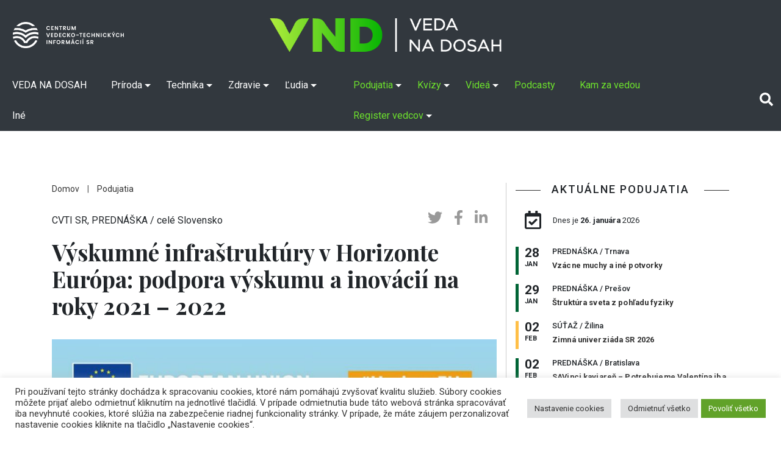

--- FILE ---
content_type: text/html; charset=UTF-8
request_url: https://vedanadosah.cvtisr.sk/podujatie/vyskumne-infrastruktury-v-horizonte-europa-podpora-vyskumu-a-inovacii-na-roky-2021-2022/
body_size: 108239
content:
<!doctype html>
<html lang="sk-SK">
<head>

<meta charset="UTF-8" />
<meta name="viewport" content="width=device-width, initial-scale=1, shrink-to-fit=no">
<link rel="profile" href="https://gmpg.org/xfn/11" />
<link rel="stylesheet" href="https://vedanadosah.cvtisr.sk/wp-content/themes/vnd2020/style.css?v=190" type="text/css" />
<link href="https://vedanadosah.cvtisr.sk/wp-content/themes/vnd2020/assets/css/all.css" rel="stylesheet">
<script src="https://ajax.googleapis.com/ajax/libs/jquery/2.1.4/jquery.min.js"></script>
<meta name='robots' content='index, follow, max-image-preview:large, max-snippet:-1, max-video-preview:-1' />

	<!-- This site is optimized with the Yoast SEO plugin v26.7 - https://yoast.com/wordpress/plugins/seo/ -->
	<title>Výskumné infraštruktúry v Horizonte Európa: podpora výskumu a inovácií na roky 2021 – 2022 - VEDA NA DOSAH</title>
	<meta name="description" content="Národná kancelária Horizontu vás pozýva na tematický webinár zameraný na predstavenie výskumno-inovačných príležitostí, ktoré ponúka grantová schéma Výskumné infraštruktúry v programe Horizont Európa v novom rámcovom programe EÚ pre výskum a inovácie (2021 – 2027)." />
	<link rel="canonical" href="https://vedanadosah.cvtisr.sk/podujatie/vyskumne-infrastruktury-v-horizonte-europa-podpora-vyskumu-a-inovacii-na-roky-2021-2022/" />
	<meta property="og:locale" content="sk_SK" />
	<meta property="og:type" content="article" />
	<meta property="og:title" content="Výskumné infraštruktúry v Horizonte Európa: podpora výskumu a inovácií na roky 2021 – 2022 - VEDA NA DOSAH" />
	<meta property="og:description" content="Národná kancelária Horizontu vás pozýva na tematický webinár zameraný na predstavenie výskumno-inovačných príležitostí, ktoré ponúka grantová schéma Výskumné infraštruktúry v programe Horizont Európa v novom rámcovom programe EÚ pre výskum a inovácie (2021 – 2027)." />
	<meta property="og:url" content="https://vedanadosah.cvtisr.sk/podujatie/vyskumne-infrastruktury-v-horizonte-europa-podpora-vyskumu-a-inovacii-na-roky-2021-2022/" />
	<meta property="og:site_name" content="VEDA NA DOSAH" />
	<meta property="article:publisher" content="https://www.facebook.com/vedanadosah" />
	<meta property="article:modified_time" content="2022-02-22T10:29:03+00:00" />
	<meta property="og:image" content="https://vedanadosah.cvtisr.sk/wp-content/uploads/2021/05/Vyskumne-infrastruktury-v-Horizonte-Europa-podpora-vyskumu-a-inovacii-na-roky-2021-–-2022.jpg" />
	<meta property="og:image:width" content="1200" />
	<meta property="og:image:height" content="680" />
	<meta property="og:image:type" content="image/jpeg" />
	<meta name="twitter:card" content="summary_large_image" />
	<meta name="twitter:site" content="@cvti_sr" />
	<meta name="twitter:label1" content="Predpokladaný čas čítania" />
	<meta name="twitter:data1" content="1 minúta" />
	<meta name="twitter:label2" content="Written by" />
	<meta name="twitter:data2" content="Marián Zelenák" />
	<script type="application/ld+json" class="yoast-schema-graph">{"@context":"https://schema.org","@graph":[{"@type":"WebPage","@id":"https://vedanadosah.cvtisr.sk/podujatie/vyskumne-infrastruktury-v-horizonte-europa-podpora-vyskumu-a-inovacii-na-roky-2021-2022/","url":"https://vedanadosah.cvtisr.sk/podujatie/vyskumne-infrastruktury-v-horizonte-europa-podpora-vyskumu-a-inovacii-na-roky-2021-2022/","name":"Výskumné infraštruktúry v Horizonte Európa: podpora výskumu a inovácií na roky 2021 – 2022 - VEDA NA DOSAH","isPartOf":{"@id":"https://vedanadosah.cvtisr.sk/#website"},"primaryImageOfPage":{"@id":"https://vedanadosah.cvtisr.sk/podujatie/vyskumne-infrastruktury-v-horizonte-europa-podpora-vyskumu-a-inovacii-na-roky-2021-2022/#primaryimage"},"image":{"@id":"https://vedanadosah.cvtisr.sk/podujatie/vyskumne-infrastruktury-v-horizonte-europa-podpora-vyskumu-a-inovacii-na-roky-2021-2022/#primaryimage"},"thumbnailUrl":"https://vedanadosah.cvtisr.sk/wp-content/uploads/2021/05/Vyskumne-infrastruktury-v-Horizonte-Europa-podpora-vyskumu-a-inovacii-na-roky-2021-–-2022.jpg","datePublished":"2021-05-26T11:41:07+00:00","dateModified":"2022-02-22T10:29:03+00:00","description":"Národná kancelária Horizontu vás pozýva na tematický webinár zameraný na predstavenie výskumno-inovačných príležitostí, ktoré ponúka grantová schéma Výskumné infraštruktúry v programe Horizont Európa v novom rámcovom programe EÚ pre výskum a inovácie (2021 – 2027).","breadcrumb":{"@id":"https://vedanadosah.cvtisr.sk/podujatie/vyskumne-infrastruktury-v-horizonte-europa-podpora-vyskumu-a-inovacii-na-roky-2021-2022/#breadcrumb"},"inLanguage":"sk-SK","potentialAction":[{"@type":"ReadAction","target":["https://vedanadosah.cvtisr.sk/podujatie/vyskumne-infrastruktury-v-horizonte-europa-podpora-vyskumu-a-inovacii-na-roky-2021-2022/"]}]},{"@type":"ImageObject","inLanguage":"sk-SK","@id":"https://vedanadosah.cvtisr.sk/podujatie/vyskumne-infrastruktury-v-horizonte-europa-podpora-vyskumu-a-inovacii-na-roky-2021-2022/#primaryimage","url":"https://vedanadosah.cvtisr.sk/wp-content/uploads/2021/05/Vyskumne-infrastruktury-v-Horizonte-Europa-podpora-vyskumu-a-inovacii-na-roky-2021-–-2022.jpg","contentUrl":"https://vedanadosah.cvtisr.sk/wp-content/uploads/2021/05/Vyskumne-infrastruktury-v-Horizonte-Europa-podpora-vyskumu-a-inovacii-na-roky-2021-–-2022.jpg","width":1200,"height":680,"caption":"Podujatie: Výskumné infraštruktúry v Horizonte Európa: Podpora výskumu a inovácií na roky 2021 – 2022"},{"@type":"BreadcrumbList","@id":"https://vedanadosah.cvtisr.sk/podujatie/vyskumne-infrastruktury-v-horizonte-europa-podpora-vyskumu-a-inovacii-na-roky-2021-2022/#breadcrumb","itemListElement":[{"@type":"ListItem","position":1,"name":"podujatia","item":"https://vedanadosah.cvtisr.sk/podujatia/"},{"@type":"ListItem","position":2,"name":"Výskumné infraštruktúry v Horizonte Európa: podpora výskumu a inovácií na roky 2021 – 2022"}]},{"@type":"WebSite","@id":"https://vedanadosah.cvtisr.sk/#website","url":"https://vedanadosah.cvtisr.sk/","name":"VEDA NA DOSAH","description":"VEDA NA DOSAH – váš zdroj informácií o slovenskej vede","potentialAction":[{"@type":"SearchAction","target":{"@type":"EntryPoint","urlTemplate":"https://vedanadosah.cvtisr.sk/?s={search_term_string}"},"query-input":{"@type":"PropertyValueSpecification","valueRequired":true,"valueName":"search_term_string"}}],"inLanguage":"sk-SK"}]}</script>
	<!-- / Yoast SEO plugin. -->


<link rel='dns-prefetch' href='//cdnjs.cloudflare.com' />
<link rel='dns-prefetch' href='//stackpath.bootstrapcdn.com' />
<link rel='dns-prefetch' href='//ajax.googleapis.com' />
<link rel='dns-prefetch' href='//cdn.jsdelivr.net' />
<link rel="alternate" type="application/rss+xml" title="RSS kanál: VEDA NA DOSAH &raquo;" href="https://vedanadosah.cvtisr.sk/feed/" />
<link rel="alternate" type="application/rss+xml" title="RSS kanál komentárov webu VEDA NA DOSAH &raquo;" href="https://vedanadosah.cvtisr.sk/comments/feed/" />
<link rel="alternate" title="oEmbed (JSON)" type="application/json+oembed" href="https://vedanadosah.cvtisr.sk/wp-json/oembed/1.0/embed?url=https%3A%2F%2Fvedanadosah.cvtisr.sk%2Fpodujatie%2Fvyskumne-infrastruktury-v-horizonte-europa-podpora-vyskumu-a-inovacii-na-roky-2021-2022%2F" />
<link rel="alternate" title="oEmbed (XML)" type="text/xml+oembed" href="https://vedanadosah.cvtisr.sk/wp-json/oembed/1.0/embed?url=https%3A%2F%2Fvedanadosah.cvtisr.sk%2Fpodujatie%2Fvyskumne-infrastruktury-v-horizonte-europa-podpora-vyskumu-a-inovacii-na-roky-2021-2022%2F&#038;format=xml" />
<style id='wp-img-auto-sizes-contain-inline-css' type='text/css'>
img:is([sizes=auto i],[sizes^="auto," i]){contain-intrinsic-size:3000px 1500px}
/*# sourceURL=wp-img-auto-sizes-contain-inline-css */
</style>
<style id='wp-emoji-styles-inline-css' type='text/css'>

	img.wp-smiley, img.emoji {
		display: inline !important;
		border: none !important;
		box-shadow: none !important;
		height: 1em !important;
		width: 1em !important;
		margin: 0 0.07em !important;
		vertical-align: -0.1em !important;
		background: none !important;
		padding: 0 !important;
	}
/*# sourceURL=wp-emoji-styles-inline-css */
</style>
<style id='wp-block-library-inline-css' type='text/css'>
:root{--wp-block-synced-color:#7a00df;--wp-block-synced-color--rgb:122,0,223;--wp-bound-block-color:var(--wp-block-synced-color);--wp-editor-canvas-background:#ddd;--wp-admin-theme-color:#007cba;--wp-admin-theme-color--rgb:0,124,186;--wp-admin-theme-color-darker-10:#006ba1;--wp-admin-theme-color-darker-10--rgb:0,107,160.5;--wp-admin-theme-color-darker-20:#005a87;--wp-admin-theme-color-darker-20--rgb:0,90,135;--wp-admin-border-width-focus:2px}@media (min-resolution:192dpi){:root{--wp-admin-border-width-focus:1.5px}}.wp-element-button{cursor:pointer}:root .has-very-light-gray-background-color{background-color:#eee}:root .has-very-dark-gray-background-color{background-color:#313131}:root .has-very-light-gray-color{color:#eee}:root .has-very-dark-gray-color{color:#313131}:root .has-vivid-green-cyan-to-vivid-cyan-blue-gradient-background{background:linear-gradient(135deg,#00d084,#0693e3)}:root .has-purple-crush-gradient-background{background:linear-gradient(135deg,#34e2e4,#4721fb 50%,#ab1dfe)}:root .has-hazy-dawn-gradient-background{background:linear-gradient(135deg,#faaca8,#dad0ec)}:root .has-subdued-olive-gradient-background{background:linear-gradient(135deg,#fafae1,#67a671)}:root .has-atomic-cream-gradient-background{background:linear-gradient(135deg,#fdd79a,#004a59)}:root .has-nightshade-gradient-background{background:linear-gradient(135deg,#330968,#31cdcf)}:root .has-midnight-gradient-background{background:linear-gradient(135deg,#020381,#2874fc)}:root{--wp--preset--font-size--normal:16px;--wp--preset--font-size--huge:42px}.has-regular-font-size{font-size:1em}.has-larger-font-size{font-size:2.625em}.has-normal-font-size{font-size:var(--wp--preset--font-size--normal)}.has-huge-font-size{font-size:var(--wp--preset--font-size--huge)}.has-text-align-center{text-align:center}.has-text-align-left{text-align:left}.has-text-align-right{text-align:right}.has-fit-text{white-space:nowrap!important}#end-resizable-editor-section{display:none}.aligncenter{clear:both}.items-justified-left{justify-content:flex-start}.items-justified-center{justify-content:center}.items-justified-right{justify-content:flex-end}.items-justified-space-between{justify-content:space-between}.screen-reader-text{border:0;clip-path:inset(50%);height:1px;margin:-1px;overflow:hidden;padding:0;position:absolute;width:1px;word-wrap:normal!important}.screen-reader-text:focus{background-color:#ddd;clip-path:none;color:#444;display:block;font-size:1em;height:auto;left:5px;line-height:normal;padding:15px 23px 14px;text-decoration:none;top:5px;width:auto;z-index:100000}html :where(.has-border-color){border-style:solid}html :where([style*=border-top-color]){border-top-style:solid}html :where([style*=border-right-color]){border-right-style:solid}html :where([style*=border-bottom-color]){border-bottom-style:solid}html :where([style*=border-left-color]){border-left-style:solid}html :where([style*=border-width]){border-style:solid}html :where([style*=border-top-width]){border-top-style:solid}html :where([style*=border-right-width]){border-right-style:solid}html :where([style*=border-bottom-width]){border-bottom-style:solid}html :where([style*=border-left-width]){border-left-style:solid}html :where(img[class*=wp-image-]){height:auto;max-width:100%}:where(figure){margin:0 0 1em}html :where(.is-position-sticky){--wp-admin--admin-bar--position-offset:var(--wp-admin--admin-bar--height,0px)}@media screen and (max-width:600px){html :where(.is-position-sticky){--wp-admin--admin-bar--position-offset:0px}}

/*# sourceURL=wp-block-library-inline-css */
</style><style id='global-styles-inline-css' type='text/css'>
:root{--wp--preset--aspect-ratio--square: 1;--wp--preset--aspect-ratio--4-3: 4/3;--wp--preset--aspect-ratio--3-4: 3/4;--wp--preset--aspect-ratio--3-2: 3/2;--wp--preset--aspect-ratio--2-3: 2/3;--wp--preset--aspect-ratio--16-9: 16/9;--wp--preset--aspect-ratio--9-16: 9/16;--wp--preset--color--black: #000000;--wp--preset--color--cyan-bluish-gray: #abb8c3;--wp--preset--color--white: #ffffff;--wp--preset--color--pale-pink: #f78da7;--wp--preset--color--vivid-red: #cf2e2e;--wp--preset--color--luminous-vivid-orange: #ff6900;--wp--preset--color--luminous-vivid-amber: #fcb900;--wp--preset--color--light-green-cyan: #7bdcb5;--wp--preset--color--vivid-green-cyan: #00d084;--wp--preset--color--pale-cyan-blue: #8ed1fc;--wp--preset--color--vivid-cyan-blue: #0693e3;--wp--preset--color--vivid-purple: #9b51e0;--wp--preset--gradient--vivid-cyan-blue-to-vivid-purple: linear-gradient(135deg,rgb(6,147,227) 0%,rgb(155,81,224) 100%);--wp--preset--gradient--light-green-cyan-to-vivid-green-cyan: linear-gradient(135deg,rgb(122,220,180) 0%,rgb(0,208,130) 100%);--wp--preset--gradient--luminous-vivid-amber-to-luminous-vivid-orange: linear-gradient(135deg,rgb(252,185,0) 0%,rgb(255,105,0) 100%);--wp--preset--gradient--luminous-vivid-orange-to-vivid-red: linear-gradient(135deg,rgb(255,105,0) 0%,rgb(207,46,46) 100%);--wp--preset--gradient--very-light-gray-to-cyan-bluish-gray: linear-gradient(135deg,rgb(238,238,238) 0%,rgb(169,184,195) 100%);--wp--preset--gradient--cool-to-warm-spectrum: linear-gradient(135deg,rgb(74,234,220) 0%,rgb(151,120,209) 20%,rgb(207,42,186) 40%,rgb(238,44,130) 60%,rgb(251,105,98) 80%,rgb(254,248,76) 100%);--wp--preset--gradient--blush-light-purple: linear-gradient(135deg,rgb(255,206,236) 0%,rgb(152,150,240) 100%);--wp--preset--gradient--blush-bordeaux: linear-gradient(135deg,rgb(254,205,165) 0%,rgb(254,45,45) 50%,rgb(107,0,62) 100%);--wp--preset--gradient--luminous-dusk: linear-gradient(135deg,rgb(255,203,112) 0%,rgb(199,81,192) 50%,rgb(65,88,208) 100%);--wp--preset--gradient--pale-ocean: linear-gradient(135deg,rgb(255,245,203) 0%,rgb(182,227,212) 50%,rgb(51,167,181) 100%);--wp--preset--gradient--electric-grass: linear-gradient(135deg,rgb(202,248,128) 0%,rgb(113,206,126) 100%);--wp--preset--gradient--midnight: linear-gradient(135deg,rgb(2,3,129) 0%,rgb(40,116,252) 100%);--wp--preset--font-size--small: 13px;--wp--preset--font-size--medium: 20px;--wp--preset--font-size--large: 36px;--wp--preset--font-size--x-large: 42px;--wp--preset--spacing--20: 0.44rem;--wp--preset--spacing--30: 0.67rem;--wp--preset--spacing--40: 1rem;--wp--preset--spacing--50: 1.5rem;--wp--preset--spacing--60: 2.25rem;--wp--preset--spacing--70: 3.38rem;--wp--preset--spacing--80: 5.06rem;--wp--preset--shadow--natural: 6px 6px 9px rgba(0, 0, 0, 0.2);--wp--preset--shadow--deep: 12px 12px 50px rgba(0, 0, 0, 0.4);--wp--preset--shadow--sharp: 6px 6px 0px rgba(0, 0, 0, 0.2);--wp--preset--shadow--outlined: 6px 6px 0px -3px rgb(255, 255, 255), 6px 6px rgb(0, 0, 0);--wp--preset--shadow--crisp: 6px 6px 0px rgb(0, 0, 0);}:where(.is-layout-flex){gap: 0.5em;}:where(.is-layout-grid){gap: 0.5em;}body .is-layout-flex{display: flex;}.is-layout-flex{flex-wrap: wrap;align-items: center;}.is-layout-flex > :is(*, div){margin: 0;}body .is-layout-grid{display: grid;}.is-layout-grid > :is(*, div){margin: 0;}:where(.wp-block-columns.is-layout-flex){gap: 2em;}:where(.wp-block-columns.is-layout-grid){gap: 2em;}:where(.wp-block-post-template.is-layout-flex){gap: 1.25em;}:where(.wp-block-post-template.is-layout-grid){gap: 1.25em;}.has-black-color{color: var(--wp--preset--color--black) !important;}.has-cyan-bluish-gray-color{color: var(--wp--preset--color--cyan-bluish-gray) !important;}.has-white-color{color: var(--wp--preset--color--white) !important;}.has-pale-pink-color{color: var(--wp--preset--color--pale-pink) !important;}.has-vivid-red-color{color: var(--wp--preset--color--vivid-red) !important;}.has-luminous-vivid-orange-color{color: var(--wp--preset--color--luminous-vivid-orange) !important;}.has-luminous-vivid-amber-color{color: var(--wp--preset--color--luminous-vivid-amber) !important;}.has-light-green-cyan-color{color: var(--wp--preset--color--light-green-cyan) !important;}.has-vivid-green-cyan-color{color: var(--wp--preset--color--vivid-green-cyan) !important;}.has-pale-cyan-blue-color{color: var(--wp--preset--color--pale-cyan-blue) !important;}.has-vivid-cyan-blue-color{color: var(--wp--preset--color--vivid-cyan-blue) !important;}.has-vivid-purple-color{color: var(--wp--preset--color--vivid-purple) !important;}.has-black-background-color{background-color: var(--wp--preset--color--black) !important;}.has-cyan-bluish-gray-background-color{background-color: var(--wp--preset--color--cyan-bluish-gray) !important;}.has-white-background-color{background-color: var(--wp--preset--color--white) !important;}.has-pale-pink-background-color{background-color: var(--wp--preset--color--pale-pink) !important;}.has-vivid-red-background-color{background-color: var(--wp--preset--color--vivid-red) !important;}.has-luminous-vivid-orange-background-color{background-color: var(--wp--preset--color--luminous-vivid-orange) !important;}.has-luminous-vivid-amber-background-color{background-color: var(--wp--preset--color--luminous-vivid-amber) !important;}.has-light-green-cyan-background-color{background-color: var(--wp--preset--color--light-green-cyan) !important;}.has-vivid-green-cyan-background-color{background-color: var(--wp--preset--color--vivid-green-cyan) !important;}.has-pale-cyan-blue-background-color{background-color: var(--wp--preset--color--pale-cyan-blue) !important;}.has-vivid-cyan-blue-background-color{background-color: var(--wp--preset--color--vivid-cyan-blue) !important;}.has-vivid-purple-background-color{background-color: var(--wp--preset--color--vivid-purple) !important;}.has-black-border-color{border-color: var(--wp--preset--color--black) !important;}.has-cyan-bluish-gray-border-color{border-color: var(--wp--preset--color--cyan-bluish-gray) !important;}.has-white-border-color{border-color: var(--wp--preset--color--white) !important;}.has-pale-pink-border-color{border-color: var(--wp--preset--color--pale-pink) !important;}.has-vivid-red-border-color{border-color: var(--wp--preset--color--vivid-red) !important;}.has-luminous-vivid-orange-border-color{border-color: var(--wp--preset--color--luminous-vivid-orange) !important;}.has-luminous-vivid-amber-border-color{border-color: var(--wp--preset--color--luminous-vivid-amber) !important;}.has-light-green-cyan-border-color{border-color: var(--wp--preset--color--light-green-cyan) !important;}.has-vivid-green-cyan-border-color{border-color: var(--wp--preset--color--vivid-green-cyan) !important;}.has-pale-cyan-blue-border-color{border-color: var(--wp--preset--color--pale-cyan-blue) !important;}.has-vivid-cyan-blue-border-color{border-color: var(--wp--preset--color--vivid-cyan-blue) !important;}.has-vivid-purple-border-color{border-color: var(--wp--preset--color--vivid-purple) !important;}.has-vivid-cyan-blue-to-vivid-purple-gradient-background{background: var(--wp--preset--gradient--vivid-cyan-blue-to-vivid-purple) !important;}.has-light-green-cyan-to-vivid-green-cyan-gradient-background{background: var(--wp--preset--gradient--light-green-cyan-to-vivid-green-cyan) !important;}.has-luminous-vivid-amber-to-luminous-vivid-orange-gradient-background{background: var(--wp--preset--gradient--luminous-vivid-amber-to-luminous-vivid-orange) !important;}.has-luminous-vivid-orange-to-vivid-red-gradient-background{background: var(--wp--preset--gradient--luminous-vivid-orange-to-vivid-red) !important;}.has-very-light-gray-to-cyan-bluish-gray-gradient-background{background: var(--wp--preset--gradient--very-light-gray-to-cyan-bluish-gray) !important;}.has-cool-to-warm-spectrum-gradient-background{background: var(--wp--preset--gradient--cool-to-warm-spectrum) !important;}.has-blush-light-purple-gradient-background{background: var(--wp--preset--gradient--blush-light-purple) !important;}.has-blush-bordeaux-gradient-background{background: var(--wp--preset--gradient--blush-bordeaux) !important;}.has-luminous-dusk-gradient-background{background: var(--wp--preset--gradient--luminous-dusk) !important;}.has-pale-ocean-gradient-background{background: var(--wp--preset--gradient--pale-ocean) !important;}.has-electric-grass-gradient-background{background: var(--wp--preset--gradient--electric-grass) !important;}.has-midnight-gradient-background{background: var(--wp--preset--gradient--midnight) !important;}.has-small-font-size{font-size: var(--wp--preset--font-size--small) !important;}.has-medium-font-size{font-size: var(--wp--preset--font-size--medium) !important;}.has-large-font-size{font-size: var(--wp--preset--font-size--large) !important;}.has-x-large-font-size{font-size: var(--wp--preset--font-size--x-large) !important;}
/*# sourceURL=global-styles-inline-css */
</style>

<style id='classic-theme-styles-inline-css' type='text/css'>
/*! This file is auto-generated */
.wp-block-button__link{color:#fff;background-color:#32373c;border-radius:9999px;box-shadow:none;text-decoration:none;padding:calc(.667em + 2px) calc(1.333em + 2px);font-size:1.125em}.wp-block-file__button{background:#32373c;color:#fff;text-decoration:none}
/*# sourceURL=/wp-includes/css/classic-themes.min.css */
</style>
<link rel='stylesheet' id='cookie-law-info-css' href='https://vedanadosah.cvtisr.sk/wp-content/plugins/cookie-law-info/public/css/cookie-law-info-public.css?ver=2.1.2' type='text/css' media='all' />
<link rel='stylesheet' id='cookie-law-info-gdpr-css' href='https://vedanadosah.cvtisr.sk/wp-content/plugins/cookie-law-info/public/css/cookie-law-info-gdpr.css?ver=2.1.2' type='text/css' media='all' />
<link rel='stylesheet' id='bootstrap_css-css' href='https://vedanadosah.cvtisr.sk/wp-content/themes/vnd2020/assets/css/bootstrap.min.css?ver=64e3e43782040e937a7aa1e97c8bd829' type='text/css' media='all' />
<link rel='stylesheet' id='jquery-ui-css' href='https://ajax.googleapis.com/ajax/libs/jqueryui/1.8/themes/base/jquery-ui.css?ver=64e3e43782040e937a7aa1e97c8bd829' type='text/css' media='all' />
<link rel='stylesheet' id='silk-css-css' href='//cdn.jsdelivr.net/npm/slick-carousel@1.8.1/slick/slick.css?ver=64e3e43782040e937a7aa1e97c8bd829' type='text/css' media='all' />
<link rel='stylesheet' id='silk-css-tema-css' href='https://vedanadosah.cvtisr.sk/wp-content/themes/vnd2020/assets/css/slick-theme.css?ver=64e3e43782040e937a7aa1e97c8bd829' type='text/css' media='all' />
<link rel='stylesheet' id='bootstrap-css-css' href='https://stackpath.bootstrapcdn.com/bootstrap/4.3.1/css/bootstrap.min.css' type='text/css' media='all'  crossorigin="anonymous" />
<link rel='stylesheet' id='taxopress-frontend-css-css' href='https://vedanadosah.cvtisr.sk/wp-content/plugins/simple-tags/assets/frontend/css/frontend.css?ver=3.43.0' type='text/css' media='all' />
<script type="text/javascript" src="https://vedanadosah.cvtisr.sk/wp-includes/js/jquery/jquery.min.js?ver=3.7.1" id="jquery-core-js"></script>
<script type="text/javascript" src="https://vedanadosah.cvtisr.sk/wp-includes/js/jquery/jquery-migrate.min.js?ver=3.4.1" id="jquery-migrate-js"></script>
<script type="text/javascript" id="cookie-law-info-js-extra">
/* <![CDATA[ */
var Cli_Data = {"nn_cookie_ids":["YSC","VISITOR_INFO1_LIVE","yt-remote-device-id","yt-remote-connected-devices","fr","CONSENT","UID"],"cookielist":[],"non_necessary_cookies":{"analytics":["CONSENT","UID"],"advertisement":["YSC","VISITOR_INFO1_LIVE","yt-remote-device-id","yt-remote-connected-devices","fr"]},"ccpaEnabled":"","ccpaRegionBased":"","ccpaBarEnabled":"","strictlyEnabled":["necessary","obligatoire"],"ccpaType":"gdpr","js_blocking":"1","custom_integration":"","triggerDomRefresh":"","secure_cookies":""};
var cli_cookiebar_settings = {"animate_speed_hide":"500","animate_speed_show":"500","background":"#FFF","border":"#b1a6a6c2","border_on":"","button_1_button_colour":"#61a229","button_1_button_hover":"#4e8221","button_1_link_colour":"#fff","button_1_as_button":"1","button_1_new_win":"","button_2_button_colour":"#333","button_2_button_hover":"#292929","button_2_link_colour":"#444","button_2_as_button":"","button_2_hidebar":"","button_3_button_colour":"#dedfe0","button_3_button_hover":"#b2b2b3","button_3_link_colour":"#333333","button_3_as_button":"1","button_3_new_win":"","button_4_button_colour":"#dedfe0","button_4_button_hover":"#b2b2b3","button_4_link_colour":"#333333","button_4_as_button":"1","button_7_button_colour":"#61a229","button_7_button_hover":"#4e8221","button_7_link_colour":"#fff","button_7_as_button":"1","button_7_new_win":"","font_family":"inherit","header_fix":"","notify_animate_hide":"1","notify_animate_show":"","notify_div_id":"#cookie-law-info-bar","notify_position_horizontal":"right","notify_position_vertical":"bottom","scroll_close":"","scroll_close_reload":"","accept_close_reload":"","reject_close_reload":"","showagain_tab":"1","showagain_background":"#fff","showagain_border":"#000","showagain_div_id":"#cookie-law-info-again","showagain_x_position":"1%","text":"#333333","show_once_yn":"","show_once":"10000","logging_on":"","as_popup":"","popup_overlay":"1","bar_heading_text":"","cookie_bar_as":"banner","popup_showagain_position":"bottom-right","widget_position":"left"};
var log_object = {"ajax_url":"https://vedanadosah.cvtisr.sk/wp-admin/admin-ajax.php"};
//# sourceURL=cookie-law-info-js-extra
/* ]]> */
</script>
<script type="text/javascript" src="https://vedanadosah.cvtisr.sk/wp-content/plugins/cookie-law-info/public/js/cookie-law-info-public.js?ver=2.1.2" id="cookie-law-info-js"></script>
<script type="text/javascript" src="https://vedanadosah.cvtisr.sk/wp-content/plugins/simple-tags/assets/frontend/js/frontend.js?ver=3.43.0" id="taxopress-frontend-js-js"></script>
<link rel="https://api.w.org/" href="https://vedanadosah.cvtisr.sk/wp-json/" /><link rel="alternate" title="JSON" type="application/json" href="https://vedanadosah.cvtisr.sk/wp-json/wp/v2/tribe_events/24490" /><link rel="EditURI" type="application/rsd+xml" title="RSD" href="https://vedanadosah.cvtisr.sk/xmlrpc.php?rsd" />

<link rel='shortlink' href='https://vedanadosah.cvtisr.sk/?p=24490' />
<link rel="icon" href="https://vedanadosah.cvtisr.sk/wp-content/uploads/2021/07/cropped-VND_favicon_novy-32x32.png" sizes="32x32" />
<link rel="icon" href="https://vedanadosah.cvtisr.sk/wp-content/uploads/2021/07/cropped-VND_favicon_novy-192x192.png" sizes="192x192" />
<link rel="apple-touch-icon" href="https://vedanadosah.cvtisr.sk/wp-content/uploads/2021/07/cropped-VND_favicon_novy-180x180.png" />
<meta name="msapplication-TileImage" content="https://vedanadosah.cvtisr.sk/wp-content/uploads/2021/07/cropped-VND_favicon_novy-270x270.png" />
<meta name="google-site-verification" content="mKj5RcdJGOwflM_hvHcos_hHrxQXJsa72nzD-z5C8XQ" />
<link href="https://vedanadosah.cvtisr.sk/wp-content/themes/vnd2020/assets//css/select2.min.css" rel="stylesheet" />
<link href="https://vedanadosah.cvtisr.sk/wp-content/themes/vnd2020/assets/css/lightgallery.css" rel="stylesheet">
<link type="text/css" rel="stylesheet" href="https://vedanadosah.cvtisr.sk/wp-content/themes/vnd2020/assets/css/lightslider.css" />	

<!-- Matomo -->
<script>
  var _paq = window._paq = window._paq || [];
  /* tracker methods like "setCustomDimension" should be called before "trackPageView" */
  _paq.push(["setDoNotTrack", true]);
  _paq.push(["disableCookies"]);
  _paq.push(['trackPageView']);
  _paq.push(['enableLinkTracking']);
  (function() {
    var u="//analytics.cvtisr.sk/";
    _paq.push(['setTrackerUrl', u+'matomo.php']);
    _paq.push(['setSiteId', '1']);
    var d=document, g=d.createElement('script'), s=d.getElementsByTagName('script')[0];
    g.async=true; g.src=u+'matomo.js'; s.parentNode.insertBefore(g,s);
  })();
</script>
<!-- End Matomo Code -->





<link rel='stylesheet' id='cookie-law-info-table-css' href='https://vedanadosah.cvtisr.sk/wp-content/plugins/cookie-law-info/public/css/cookie-law-info-table.css?ver=2.1.2' type='text/css' media='all' />
</head>
<body>

<a class="skip-to-content-link" href="#skipcont">
Preskočiť na obsah
</a>
<a class="skip-to-footer-link" href="#skipfoot">
Preskočiť na pätu (NCP VaT)
</a>
	<header>
		<div class="logotop d-none  d-lg-block d-xl-block bg-darkmenu">
	<a class="navbar-brand d-block  " href="https://vedanadosah.cvtisr.sk/" title="VEDA NA DOSAH – váš zdroj informácií o slovenskej vede">
	<img class="cvtilogohead" src="https://vedanadosah.cvtisr.sk/wp-content/themes/vnd2020/assets/img/cvti-logo-horizontal-white.png" alt="">
	<img src="https://vedanadosah.cvtisr.sk/wp-content/themes/vnd2020/assets/img/vndlogonew.png" alt="VEDA NA DOSAH – váš zdroj informácií o slovenskej vede"></a>
	</div>
		<nav class="navbar navbar-expand-lg navbar-dark  bg-darkmenu">
			<a class="navbar-brand d-block  d-lg-none d-xl-none" href="https://vedanadosah.cvtisr.sk/" title="VEDA NA DOSAH – váš zdroj informácií o slovenskej vede"> <img alt="VEDA NA DOSAH – váš zdroj informácií o slovenskej vede" src="https://vedanadosah.cvtisr.sk/wp-content/themes/vnd2020/assets/img/vndlogonew.png"></a>
			<img class="cvtilogoheadmob " src="https://vedanadosah.cvtisr.sk/wp-content/themes/vnd2020/assets/img/cvti-logo-horizontal-white.png" alt="">
			<button class="navbar-toggler" type="button" data-toggle="collapse" data-target="#navbarCollapse" aria-controls="navbarCollapse" aria-expanded="false" aria-label="Toggle navigation">
				<span class="navbar-toggler-icon"></span>
			</button>
			<div class="collapse navbar-collapse" id="navbarCollapse">
				<div id="cssmenu" class="navbar-nav  m-biele"><ul id="menu-mainmenu" class="menu"><li id="menu-item-25406" class="menu-item menu-item-type-custom menu-item-object-custom"><a title="homepage VEDA NA DOSAH" href="/"><span>VEDA NA DOSAH</span></a></li>
<li id="menu-item-17663" class="menu-item menu-item-type-taxonomy menu-item-object-category menu-item-has-children has-sub"><a title="Rubrika Príroda" href="https://vedanadosah.cvtisr.sk/kategoria/priroda/"><span>Príroda</span></a>
<ul>
	<li id="menu-item-17697" class="menu-item menu-item-type-taxonomy menu-item-object-category"><a title="Podrubrika Matematika" href="https://vedanadosah.cvtisr.sk/kategoria/priroda/matematika/"><span>Matematika</span></a></li>
	<li id="menu-item-17666" class="menu-item menu-item-type-taxonomy menu-item-object-category"><a title="Podrubrika Fyzika" href="https://vedanadosah.cvtisr.sk/kategoria/priroda/fyzika/"><span>Fyzika</span></a></li>
	<li id="menu-item-17688" class="menu-item menu-item-type-taxonomy menu-item-object-category"><a title="Podrubrika Chémia" href="https://vedanadosah.cvtisr.sk/kategoria/priroda/chemia/"><span>Chémia</span></a></li>
	<li id="menu-item-17667" class="menu-item menu-item-type-taxonomy menu-item-object-category"><a title="Podrubrika Zem" href="https://vedanadosah.cvtisr.sk/kategoria/priroda/zem/"><span>Zem</span></a></li>
	<li id="menu-item-17665" class="menu-item menu-item-type-taxonomy menu-item-object-category"><a title="Podrubrika Biológia" href="https://vedanadosah.cvtisr.sk/kategoria/priroda/biologia/"><span>Biológia</span></a></li>
	<li id="menu-item-17698" class="menu-item menu-item-type-taxonomy menu-item-object-category"><a title="Podrubrika Vesmír" href="https://vedanadosah.cvtisr.sk/kategoria/priroda/vesmir/"><span>Vesmír</span></a></li>
	<li id="menu-item-17690" class="menu-item menu-item-type-taxonomy menu-item-object-category"><a title="Podrubrika Životné prostredie" href="https://vedanadosah.cvtisr.sk/kategoria/priroda/zivotne-prostredie/"><span>Životné prostredie</span></a></li>
</ul>
</li>
<li id="menu-item-17661" class="menu-item menu-item-type-taxonomy menu-item-object-category menu-item-has-children has-sub"><a title="Rubrika Technika" href="https://vedanadosah.cvtisr.sk/kategoria/technika/"><span>Technika</span></a>
<ul>
	<li id="menu-item-17691" class="menu-item menu-item-type-taxonomy menu-item-object-category"><a title="Podrubrika Stavebníctvo" href="https://vedanadosah.cvtisr.sk/kategoria/technika/stavebnictvo/"><span>Stavebníctvo</span></a></li>
	<li id="menu-item-17769" class="menu-item menu-item-type-taxonomy menu-item-object-category"><a title="Podrubrika Elektrotechnika" href="https://vedanadosah.cvtisr.sk/kategoria/technika/elektrotechnika/"><span>Elektrotechnika</span></a></li>
	<li id="menu-item-17689" class="menu-item menu-item-type-taxonomy menu-item-object-category"><a title="Podrubrika Informačné a komunikačné technológie" href="https://vedanadosah.cvtisr.sk/kategoria/technika/informacne-a-komunikacne-technologie/"><span>Informačné a komunikačné technológie</span></a></li>
	<li id="menu-item-17693" class="menu-item menu-item-type-taxonomy menu-item-object-category"><a title="Podrubrika Strojárstvo" href="https://vedanadosah.cvtisr.sk/kategoria/technika/strojarstvo/"><span>Strojárstvo</span></a></li>
	<li id="menu-item-17692" class="menu-item menu-item-type-taxonomy menu-item-object-category"><a title="Podrubrika Materiály" href="https://vedanadosah.cvtisr.sk/kategoria/technika/materialy/"><span>Materiály</span></a></li>
	<li id="menu-item-17694" class="menu-item menu-item-type-taxonomy menu-item-object-category"><a title="Podrubrika Nanotechnológie" href="https://vedanadosah.cvtisr.sk/kategoria/technika/nanotechnologie/"><span>Nanotechnológie</span></a></li>
</ul>
</li>
<li id="menu-item-17662" class="menu-item menu-item-type-taxonomy menu-item-object-category menu-item-has-children has-sub"><a title="Rubrika Zdravie" href="https://vedanadosah.cvtisr.sk/kategoria/zdravie/"><span>Zdravie</span></a>
<ul>
	<li id="menu-item-17696" class="menu-item menu-item-type-taxonomy menu-item-object-category"><a title="Podrubrika Medicína" href="https://vedanadosah.cvtisr.sk/kategoria/zdravie/medicina/"><span>Medicína</span></a></li>
	<li id="menu-item-17770" class="menu-item menu-item-type-taxonomy menu-item-object-category"><a title="Podrubrika Farmácia" href="https://vedanadosah.cvtisr.sk/kategoria/zdravie/farmacia/"><span>Farmácia</span></a></li>
	<li id="menu-item-17695" class="menu-item menu-item-type-taxonomy menu-item-object-category"><a title="Podrubrika Biotechnológie" href="https://vedanadosah.cvtisr.sk/kategoria/zdravie/biotechnologie/"><span>Biotechnológie</span></a></li>
</ul>
</li>
<li id="menu-item-17664" class="menu-item menu-item-type-taxonomy menu-item-object-category menu-item-has-children has-sub"><a title="Rubrika Ľudia" href="https://vedanadosah.cvtisr.sk/kategoria/ludia/"><span>Ľudia</span></a>
<ul>
	<li id="menu-item-17775" class="menu-item menu-item-type-taxonomy menu-item-object-category"><a title="Podrubrika História a archeológia" href="https://vedanadosah.cvtisr.sk/kategoria/ludia/historia-a-archeologia/"><span>História a archeológia</span></a></li>
	<li id="menu-item-17776" class="menu-item menu-item-type-taxonomy menu-item-object-category"><a title="Podrubrika Filológia a kultúra" href="https://vedanadosah.cvtisr.sk/kategoria/ludia/filologia-a-kultura/"><span>Filológia a kultúra</span></a></li>
	<li id="menu-item-17777" class="menu-item menu-item-type-taxonomy menu-item-object-category"><a title="Podrubrika Filozofia, etika a teológia" href="https://vedanadosah.cvtisr.sk/kategoria/ludia/filozofia-etika-a-teologia/"><span>Filozofia, etika a teológia</span></a></li>
	<li id="menu-item-17771" class="menu-item menu-item-type-taxonomy menu-item-object-category"><a title="Podrubrika Psychológia a pedagogika" href="https://vedanadosah.cvtisr.sk/kategoria/ludia/psychologia-a-pedagogika/"><span>Psychológia a pedagogika</span></a></li>
	<li id="menu-item-17772" class="menu-item menu-item-type-taxonomy menu-item-object-category"><a title="Podrubrika Ekonómia" href="https://vedanadosah.cvtisr.sk/kategoria/ludia/ekonomia/"><span>Ekonómia</span></a></li>
	<li id="menu-item-17773" class="menu-item menu-item-type-taxonomy menu-item-object-category"><a title="Podrubrika Sociológia" href="https://vedanadosah.cvtisr.sk/kategoria/ludia/sociologia/"><span>Sociológia</span></a></li>
	<li id="menu-item-17774" class="menu-item menu-item-type-taxonomy menu-item-object-category"><a title="Podrubrika Právo a politológia" href="https://vedanadosah.cvtisr.sk/kategoria/ludia/pravo-a-politologia/"><span>Právo a politológia</span></a></li>
</ul>
</li>
<li id="menu-item-17660" class="menu-item menu-item-type-taxonomy menu-item-object-category"><a title="Iné" href="https://vedanadosah.cvtisr.sk/kategoria/ine/"><span>Iné</span></a></li>
</ul></div>				<div id="cssmenu" class="navbar-nav  mr-auto m-zelene"><ul id="menu-mainmenu2" class="menu"><li id="menu-item-17670" class="menu-item menu-item-type-custom menu-item-object-custom menu-item-has-children has-sub"><a title="Podujatia" href="/podujatia"><span>Podujatia</span></a>
<ul>
	<li id="menu-item-20818" class="menu-item menu-item-type-taxonomy menu-item-object-tribe_events_cat current-tribe_events-ancestor current-menu-parent current-tribe_events-parent"><a title="Podrubrika CVTI SR" href="https://vedanadosah.cvtisr.sk/podujatia/kategoria/cvti-sr/"><span>CVTI SR</span></a></li>
	<li id="menu-item-56075" class="menu-item menu-item-type-custom menu-item-object-custom"><a href="https://vedanadosah.cvtisr.sk/cena-za-vedu-a-techniku/cena-za-vedu-a-techniku-2025/"><span>Cena za vedu a techniku</span></a></li>
	<li id="menu-item-59524" class="menu-item menu-item-type-custom menu-item-object-custom"><a href="https://vedanadosah.cvtisr.sk/zvedave-debaty/"><span>Zvedavé debaty</span></a></li>
	<li id="menu-item-60396" class="menu-item menu-item-type-custom menu-item-object-custom"><a href="https://vedanadosah.cvtisr.sk/vedecky-ambasador/"><span>Vedecký ambasádor</span></a></li>
	<li id="menu-item-20449" class="menu-item menu-item-type-taxonomy menu-item-object-tribe_events_cat"><a title="Podrubrika Exkurzia" href="https://vedanadosah.cvtisr.sk/podujatia/kategoria/exkurzia/"><span>Exkurzia</span></a></li>
	<li id="menu-item-20450" class="menu-item menu-item-type-taxonomy menu-item-object-tribe_events_cat"><a title="Podrubrika Festival" href="https://vedanadosah.cvtisr.sk/podujatia/kategoria/festival/"><span>Festival</span></a></li>
	<li id="menu-item-20451" class="menu-item menu-item-type-taxonomy menu-item-object-tribe_events_cat"><a title="Podrubrika Iné" href="https://vedanadosah.cvtisr.sk/podujatia/kategoria/ine/"><span>Iné</span></a></li>
	<li id="menu-item-20452" class="menu-item menu-item-type-taxonomy menu-item-object-tribe_events_cat"><a title="Podrubrika Konferencia" href="https://vedanadosah.cvtisr.sk/podujatia/kategoria/konferencia/"><span>Konferencia</span></a></li>
	<li id="menu-item-17767" class="menu-item menu-item-type-taxonomy menu-item-object-tribe_events_cat current-tribe_events-ancestor current-menu-parent current-tribe_events-parent"><a title="Podrubrika Prednáška" href="https://vedanadosah.cvtisr.sk/podujatia/kategoria/prednaska/"><span>Prednáška</span></a></li>
	<li id="menu-item-20453" class="menu-item menu-item-type-taxonomy menu-item-object-tribe_events_cat"><a title="Podrubrika Seminár" href="https://vedanadosah.cvtisr.sk/podujatia/kategoria/seminar/"><span>Seminár</span></a></li>
	<li id="menu-item-17768" class="menu-item menu-item-type-taxonomy menu-item-object-tribe_events_cat"><a title="Podrubrika Súťaž" href="https://vedanadosah.cvtisr.sk/podujatia/kategoria/sutaz/"><span>Súťaž</span></a></li>
	<li id="menu-item-20454" class="menu-item menu-item-type-taxonomy menu-item-object-tribe_events_cat"><a title="Podrubrika Výstava" href="https://vedanadosah.cvtisr.sk/podujatia/kategoria/vystava/"><span>Výstava</span></a></li>
	<li id="menu-item-20455" class="menu-item menu-item-type-taxonomy menu-item-object-tribe_events_cat"><a title="Podrubrika Výzva" href="https://vedanadosah.cvtisr.sk/podujatia/kategoria/vyzva/"><span>Výzva</span></a></li>
	<li id="menu-item-20456" class="menu-item menu-item-type-taxonomy menu-item-object-tribe_events_cat"><a title="Podrubrika Workshop" href="https://vedanadosah.cvtisr.sk/podujatia/kategoria/workshop/"><span>Workshop</span></a></li>
</ul>
</li>
<li id="menu-item-23284" class="menu-item menu-item-type-taxonomy menu-item-object-category menu-item-has-children has-sub"><a title="Kvízy" href="https://vedanadosah.cvtisr.sk/kategoria/kvizy/"><span>Kvízy</span></a>
<ul>
	<li id="menu-item-26150" class="menu-item menu-item-type-taxonomy menu-item-object-category"><a title="Podrubrika Príroda" href="https://vedanadosah.cvtisr.sk/kategoria/kvizy/kvizy-priroda/"><span>Príroda</span></a></li>
	<li id="menu-item-26151" class="menu-item menu-item-type-taxonomy menu-item-object-category"><a title="Podrubrika Technika" href="https://vedanadosah.cvtisr.sk/kategoria/kvizy/kvizy-technika/"><span>Technika</span></a></li>
	<li id="menu-item-26149" class="menu-item menu-item-type-taxonomy menu-item-object-category"><a title="Podrubrika Ľudia" href="https://vedanadosah.cvtisr.sk/kategoria/kvizy/kvizy-ludia/"><span>Ľudia</span></a></li>
	<li id="menu-item-26152" class="menu-item menu-item-type-taxonomy menu-item-object-category"><a title="Podrubrika Zdravie" href="https://vedanadosah.cvtisr.sk/kategoria/kvizy/kvizy-zdravie/"><span>Zdravie</span></a></li>
</ul>
</li>
<li id="menu-item-19149" class="menu-item menu-item-type-taxonomy menu-item-object-category menu-item-has-children has-sub"><a title="Videá" href="https://vedanadosah.cvtisr.sk/kategoria/video/"><span>Videá</span></a>
<ul>
	<li id="menu-item-21020" class="menu-item menu-item-type-taxonomy menu-item-object-category"><a title="Podrubrika Prednášky" href="https://vedanadosah.cvtisr.sk/kategoria/video/prednasky/"><span>Prednášky</span></a></li>
	<li id="menu-item-21029" class="menu-item menu-item-type-taxonomy menu-item-object-category"><a title="Podrubrika Portréty" href="https://vedanadosah.cvtisr.sk/kategoria/video/portrety/"><span>Portréty</span></a></li>
	<li id="menu-item-21027" class="menu-item menu-item-type-taxonomy menu-item-object-category"><a title="Podrubrika Filmy" href="https://vedanadosah.cvtisr.sk/kategoria/video/filmy/"><span>Filmy</span></a></li>
	<li id="menu-item-21028" class="menu-item menu-item-type-taxonomy menu-item-object-category"><a title="Podrubrika Ostatné" href="https://vedanadosah.cvtisr.sk/kategoria/video/ostatne/"><span>Ostatné</span></a></li>
</ul>
</li>
<li id="menu-item-17672" class="menu-item menu-item-type-custom menu-item-object-custom"><a title="Podcasty" href="/podcasty"><span>Podcasty</span></a></li>
<li id="menu-item-36084" class="menu-item menu-item-type-custom menu-item-object-custom"><a title="Kam za vedou" href="/kam-za-vedou/"><span>Kam za vedou</span></a></li>
<li id="menu-item-60403" class="menu-item menu-item-type-custom menu-item-object-custom menu-item-has-children has-sub"><a href="/register-vedcov/"><span>Register vedcov</span></a>
<ul>
	<li id="menu-item-60404" class="menu-item menu-item-type-custom menu-item-object-custom"><a href="/vedci-abeceda/"><span>Abecedný zoznam vedcov</span></a></li>
	<li id="menu-item-60405" class="menu-item menu-item-type-custom menu-item-object-custom"><a href="/vedci-oblasti/"><span>Podľa oblasti výskumu</span></a></li>
	<li id="menu-item-60406" class="menu-item menu-item-type-custom menu-item-object-custom"><a href="/vedci-kategoria/"><span>Podľa vedeckej disciplíny</span></a></li>
</ul>
</li>
</ul></div>     
				<ul class="hladlib">
					<li class="search">
						<a href="#" title="Vyhľadávanie">
							<i class="fas fa-search fa-lg pointer"></i>
						</a>
					</li>
				</ul>
			</div>
		</nav>
		<div class="search-bar">
			<form class="d-flex w-100 justify-content-center" method="GET" action="/">
                <input class="align-self-center search-input form-control" type="text" id="search" name="s" title="Vyhľadávanie" value="" placeholder="Čo potrebujete nájsť" autofocus="autofocus"> 
				<button type="submit" title="Vyhľadávanie" class="align-self-center"><i class="fas fa-search"></i>
                </button>
            </form>
        </div>
	</header><main role="main">
	<div class="container">
		<!-- Three columns of text below the carousel -->
		<div class="row">
		  <div class="col-md-8 eventjeden">
		  <div class="row">
		  <div class="col-md-12">
			<nav aria-label="breadcrumb">
				<ol class="breadcrumb-lib">
				<li><a href="/">Domov</a></li>
				<li class="separator"> | </li>
				<li><a href="/podujatia/">Podujatia</a></li>
				
	
				</ol>
			</nav>
		  
		  
		  
		  </div>
		  
			
			<div class="col-md-8 meta-list">
			<span>CVTI SR, Prednáška</span> / celé Slovensko		</div>
		<div class="col-md-4">
				<ul class="sieteclanok text-right">
					<li><a  href="http://twitter.com/intent/tweet?text=Výskumné infraštruktúry v Horizonte Európa: podpora výskumu a inovácií na roky 2021 – 2022&amp;url=https://vedanadosah.cvtisr.sk/podujatie/vyskumne-infrastruktury-v-horizonte-europa-podpora-vyskumu-a-inovacii-na-roky-2021-2022/" target="_blank" rel="noopener noreferrer" title="twitter" ><i class="fab fa-twitter"></i></a></li>
					<li><a href="https://www.facebook.com/sharer?u=https://vedanadosah.cvtisr.sk/podujatie/vyskumne-infrastruktury-v-horizonte-europa-podpora-vyskumu-a-inovacii-na-roky-2021-2022/&amp;t=Výskumné infraštruktúry v Horizonte Európa: podpora výskumu a inovácií na roky 2021 – 2022" target="_blank" rel="noopener noreferrer"  title="facebook" ><i class="fab fa-facebook-f"></i></a></li>
					<li><a href="http://www.linkedin.com/shareArticle?mini=true&amp;url=https://vedanadosah.cvtisr.sk/podujatie/vyskumne-infrastruktury-v-horizonte-europa-podpora-vyskumu-a-inovacii-na-roky-2021-2022/&amp;title=Výskumné infraštruktúry v Horizonte Európa: podpora výskumu a inovácií na roky 2021 – 2022&amp;summary=&amp;source=VEDA NA DOSAH" target="_new" rel="noopener noreferrer"  title="linkedin" ><i class="fab fa-linkedin-in"></i></a></li>
				</ul>
			</div>
			
			
			
			
		</div>
		<h1 class="tribe-events-single-event-title">Výskumné infraštruktúry v Horizonte Európa: podpora výskumu a inovácií na roky 2021 – 2022</h1>		
		
		<img width="900" height="510" src="https://vedanadosah.cvtisr.sk/wp-content/uploads/2021/05/Vyskumne-infrastruktury-v-Horizonte-Europa-podpora-vyskumu-a-inovacii-na-roky-2021-–-2022-900x510.jpg" class="img-fluid thumblib wp-post-image" alt="Banner podujatia Výskumné infraštruktúry v Horizonte Európa: Podpora výskumu a inovácií na roky 2021 – 2022" decoding="async" fetchpriority="high" srcset="https://vedanadosah.cvtisr.sk/wp-content/uploads/2021/05/Vyskumne-infrastruktury-v-Horizonte-Europa-podpora-vyskumu-a-inovacii-na-roky-2021-–-2022-900x510.jpg 900w, https://vedanadosah.cvtisr.sk/wp-content/uploads/2021/05/Vyskumne-infrastruktury-v-Horizonte-Europa-podpora-vyskumu-a-inovacii-na-roky-2021-–-2022-600x340.jpg 600w, https://vedanadosah.cvtisr.sk/wp-content/uploads/2021/05/Vyskumne-infrastruktury-v-Horizonte-Europa-podpora-vyskumu-a-inovacii-na-roky-2021-–-2022-768x435.jpg 768w, https://vedanadosah.cvtisr.sk/wp-content/uploads/2021/05/Vyskumne-infrastruktury-v-Horizonte-Europa-podpora-vyskumu-a-inovacii-na-roky-2021-–-2022-300x170.jpg 300w, https://vedanadosah.cvtisr.sk/wp-content/uploads/2021/05/Vyskumne-infrastruktury-v-Horizonte-Europa-podpora-vyskumu-a-inovacii-na-roky-2021-–-2022-220x125.jpg 220w, https://vedanadosah.cvtisr.sk/wp-content/uploads/2021/05/Vyskumne-infrastruktury-v-Horizonte-Europa-podpora-vyskumu-a-inovacii-na-roky-2021-–-2022.jpg 1200w" sizes="(max-width: 900px) 100vw, 900px" />		
	
	
	
	<!-- Notices -->
	
	

	

	
	
			<div id="post-24490" class="post-24490 tribe_events type-tribe_events status-publish has-post-thumbnail hentry tag-cvti-sr tag-eu tag-narodna-kancelaria-horizontu tag-vyskum tag-webinar tribe_events_cat-cvti-sr tribe_events_cat-prednaska">
			<!-- Event featured image, but exclude link -->
									<br>
			<div class="alert alert-info"> Toto podujatie už prebehlo.</div>
			 

			<div class="eventmetadata" style="border-color:#00bfba;">
				<div class="row">
						<div class="col-4 col-md-3"><span>Dátum:</span></div>
												<div class="col-8 col-md-9">2. júna 2021 13:00 – 14:30</div>
										</div>
				
				<div class="row">
						<div class="col-4 col-md-3"><span>Miesto:</span></div>
						<div class="col-8 col-md-9">
							<ul>
													<li class="tribe-organizer">
								online							</li>
													</ul>
						</div>
				</div>
				<div class="row">
						<div class="col-4 col-md-3"><span>Organizátor:</span></div>
						<div class="col-8 col-md-9">
						<ul>
													<li class="tribe-organizer">
								Národná kancelária Horizontu							</li>
													</ul>
						
						
						</div>
				</div>

			</div>


			
			<!-- Event content -->
						<div class="entry">
				<p>Národná kancelária Horizontu vás pozýva na&nbsp;<strong>tematický webinár</strong>&nbsp;zameraný na predstavenie výskumno-inovačných príležitostí, ktoré ponúka grantová schéma&nbsp;<strong><a href="https://eraportal.sk/horizont-europa/heu-excelentna-veda/heu-vyskumne-infrastruktury/" target="_blank" rel="noreferrer noopener">Výskumné infraštruktúry</a></strong>&nbsp;v&nbsp;programe&nbsp;<strong>Horizont Európa</strong>&nbsp;v novom rámcovom programe EÚ pre výskum a inovácie (2021 – 2027).</p>
<p>Na podujatí bude prezentovaný&nbsp;<a href="https://ec.europa.eu/transparency/expert-groups-register/screen/meetings/consult?lang=en&amp;meetingId=23554&amp;fromExpertGroups=false" target="_blank" rel="noreferrer noopener">pracovný program pre oblasť Výskumné infraštruktúry</a>&nbsp;a&nbsp;očakávané&nbsp;<strong>výzvy na roky 2021 – 2022</strong>.</p>
<p>Vystúpi tiež príslušný národný delegát, ktorý predstaví&nbsp;<strong>priority</strong>&nbsp;na podporu výskumných infraštruktúrach&nbsp;<strong>na úrovni EÚ</strong>. Národná delegátka SR v&nbsp;Európskom strategickom fóre o výskumných infraštruktúrach (ESFRI) sa bude venovať&nbsp;<strong>prioritám na úrovni SR</strong>&nbsp;a&nbsp;predstaví kľúčový dokument&nbsp;<strong>Cestovnú mapu výskumných infraštruktúr na roky 2020 – 2030</strong>. Tiež vám priblížime, ako je možné získať&nbsp;<strong>prístup k európskym výskumným infraštruktúram</strong>.</p>
<h3>Kedy a ako sa pripojím</h3>
<p>Podujatie sa uskutoční&nbsp;<strong>online&nbsp;</strong>dňa&nbsp;<strong>02.06.2021 v čase 13:00&nbsp;</strong>–<strong>&nbsp;14:30 h</strong>.</p>
<p>Na webinár je&nbsp;<strong>potrebné sa vopred registrovať</strong> cez tento odkaz <a href="https://eraportal.sk/podujatia/vyskumne-infrastruktury-v-horizonte-europa-podpora-vyskumu-a-inovacii-na-roky-2021-2022/?heu=1" target="_blank" rel="noopener">ERA Portál Slovensko (eraportal.sk)</a> a&nbsp;to najneskôr <strong>do 01.06.2021 do 14:00 h</strong>. Odkaz na pripojenie sa na podujatie vám bude zaslaný deň pred podujatím na e-mailovú adresu uvedenú v&nbsp;registrácii.</p>
<h3>Viac info</h3>
<p><a href="https://eraportal.sk/wp-content/uploads/2021/05/Vyskumne-infrastruktury_webinar_2.6.2021.pdf" target="_blank" rel="noreferrer noopener">Program podujatia</a></p>
<p><a href="https://eraportal.sk/podujatia/vyskumne-infrastruktury-v-horizonte-europa-podpora-vyskumu-a-inovacii-na-roky-2021-2022/?heu=1" target="_blank" rel="noopener">ERA Portál Slovensko (eraportal.sk)</a></p>
			</div>
			
						
						
			<div class="clanok">
					<p class="tagy-clanok"><a href="https://vedanadosah.cvtisr.sk/tag/cvti-sr/" rel="tag">CVTI SR</a><a href="https://vedanadosah.cvtisr.sk/tag/eu/" rel="tag">EÚ</a><a href="https://vedanadosah.cvtisr.sk/tag/narodna-kancelaria-horizontu/" rel="tag">Národná kancelária Horizontu</a><a href="https://vedanadosah.cvtisr.sk/tag/vyskum/" rel="tag">výskum</a><a href="https://vedanadosah.cvtisr.sk/tag/webinar/" rel="tag">webinár</a> </p>
					</div>
			<div class="row ">
					<div class="col-md-8"></div>	
					<div class="col-md-4">
							<ul class="sieteclanok">
								<li><a  href="http://twitter.com/intent/tweet?text=Výskumné infraštruktúry v Horizonte Európa: podpora výskumu a inovácií na roky 2021 – 2022&amp;url=https://vedanadosah.cvtisr.sk/podujatie/vyskumne-infrastruktury-v-horizonte-europa-podpora-vyskumu-a-inovacii-na-roky-2021-2022/" target="_blank" rel="noopener noreferrer" title="twitter"><i class="fab fa-twitter"></i></a></li>
								<li><a href="https://www.facebook.com/sharer?u=https://vedanadosah.cvtisr.sk/podujatie/vyskumne-infrastruktury-v-horizonte-europa-podpora-vyskumu-a-inovacii-na-roky-2021-2022/&amp;t=Výskumné infraštruktúry v Horizonte Európa: podpora výskumu a inovácií na roky 2021 – 2022" target="_blank" rel="noopener noreferrer"  title="facebook"><i class="fab fa-facebook-f"></i></a></li>
								<li><a href="http://www.linkedin.com/shareArticle?mini=true&amp;url=https://vedanadosah.cvtisr.sk/podujatie/vyskumne-infrastruktury-v-horizonte-europa-podpora-vyskumu-a-inovacii-na-roky-2021-2022/&amp;title=Výskumné infraštruktúry v Horizonte Európa: podpora výskumu a inovácií na roky 2021 – 2022&amp;summary=&amp;source=VEDA NA DOSAH" target="_new" rel="noopener noreferrer"  title="linkedin"><i class="fab fa-linkedin-in"></i></a></li>
							</ul>
							
						</div>	
			</div>
			
			
								
			<!-- .tribe-events-single-event-description -->
			





						
		</div> <!-- #post-x -->
		<!-- Event footer -->
	

</div>
		  <div class="col-md-4">
 
	<aside class="widget-area" role="complementary" aria-label="Pätička">
							<div class="widget-column footer-widget-1">
					

	<div class="widget headline-lib">	
		<h5 id="widget-heading">Aktuálne podujatia <!-- - pocet 9--></h5>
		<div class="row">
			<div class="col-12">
				<div class="widget-kalendar-ikona">
					<i class="far fa-calendar-check"></i> <span>Dnes je <strong>26. januára</strong> 2026</span>
				</div>
			</div>
				
		<div class="col-12 widget-kalendar ">
					
			<div class="widgetkal-datum" style="border-color:#006435;">
				<strong>28</strong><span>Jan</span>
			</div>
			<div class="widgetkal-cont">
				<h5 ><span>Prednáška</span> / Trnava </h5>
				<a title="Vzácne muchy a iné potvorky" href="https://vedanadosah.cvtisr.sk/podujatie/vzacne-muchy-a-ine-potvorky/" rel="bookmark"><h4>Vzácne muchy a iné potvorky </h4></a>
			</div>
		</div>
		
					
		<div class="col-12 widget-kalendar ">
					
			<div class="widgetkal-datum" style="border-color:#006435;">
				<strong>29</strong><span>Jan</span>
			</div>
			<div class="widgetkal-cont">
				<h5 ><span>Prednáška</span> / Prešov </h5>
				<a title="Štruktúra sveta z pohľadu fyziky" href="https://vedanadosah.cvtisr.sk/podujatie/struktura-sveta-z-pohladu-fyziky/" rel="bookmark"><h4>Štruktúra sveta z pohľadu fyziky </h4></a>
			</div>
		</div>
		
					
		<div class="col-12 widget-kalendar ">
					
			<div class="widgetkal-datum" style="border-color:#ffbf47;">
				<strong>02</strong><span>Feb</span>
			</div>
			<div class="widgetkal-cont">
				<h5 ><span>Súťaž</span> / Žilina </h5>
				<a title="Zimná univerziáda SR 2026" href="https://vedanadosah.cvtisr.sk/podujatie/zimna-univerziada-sr-2026/" rel="bookmark"><h4>Zimná univerziáda SR 2026 </h4></a>
			</div>
		</div>
		
					
		<div class="col-12 widget-kalendar ">
					
			<div class="widgetkal-datum" style="border-color:#006435;">
				<strong>02</strong><span>Feb</span>
			</div>
			<div class="widgetkal-cont">
				<h5 ><span>Prednáška</span> / Bratislava </h5>
				<a title="SAVinci kaviareň – Potrebujeme Valentína iba na oslavu lásky?" href="https://vedanadosah.cvtisr.sk/podujatie/savinci-kaviaren-potrebujeme-valentina-iba-na-oslavu-lasky/" rel="bookmark"><h4>SAVinci kaviareň – Potrebujeme Valentína iba na oslavu lásky? </h4></a>
			</div>
		</div>
		
					
		<div class="col-12 widget-kalendar ">
					
			<div class="widgetkal-datum" style="border-color:#363f40;">
				<strong>06</strong><span>Feb</span>
			</div>
			<div class="widgetkal-cont">
				<h5 ><span>Iné</span> / Trnava </h5>
				<a title="DOD 2026: Fakulta prírodných vied UCM v Trnave" href="https://vedanadosah.cvtisr.sk/podujatie/dod-2026-fakulta-prirodnych-vied-ucm-v-trnave/" rel="bookmark"><h4>DOD 2026: Fakulta prírodných vied UCM v Trnave </h4></a>
			</div>
		</div>
		
					
		<div class="col-12 widget-kalendar ">
					
			<div class="widgetkal-datum" style="border-color:#2e358b;">
				<strong>10</strong><span>Feb</span>
			</div>
			<div class="widgetkal-cont">
				<h5 ><span>Konferencia</span> / Ružomberok </h5>
				<a title="Bezpečnosť detí v digitálnom priestore 2026" href="https://vedanadosah.cvtisr.sk/podujatie/bezpecnost-deti-v-digitalnom-priestore-2026/" rel="bookmark"><h4>Bezpečnosť detí v digitálnom priestore 2026 </h4></a>
			</div>
		</div>
		
					
		<div class="col-12 widget-kalendar ">
					
			<div class="widgetkal-datum" style="border-color:#363f40;">
				<strong>12</strong><span>Feb</span>
			</div>
			<div class="widgetkal-cont">
				<h5 ><span>Iné</span> / Bratislava </h5>
				<a title="DOD 2026: Slovenská zdravotnícka univerzita v Bratislave – Lekárska fakulta" href="https://vedanadosah.cvtisr.sk/podujatie/dod-2026-slovenska-zdravotnicka-univerzita-v-bratislave-lekarska-fakulta/" rel="bookmark"><h4>DOD 2026: Slovenská zdravotnícka univerzita v Bratislave – Lekárska fakulta </h4></a>
			</div>
		</div>
		
					
		<div class="col-12 widget-kalendar ">
					
			<div class="widgetkal-datum" style="border-color:#b10e1e;">
				<strong>17</strong><span>Feb</span>
			</div>
			<div class="widgetkal-cont">
				<h5 ><span>Výstava</span> / Bratislava </h5>
				<a title="Od modelu k realite: Výstava modelov nového Zážitkového centra vedy a planetária" href="https://vedanadosah.cvtisr.sk/podujatie/od-modelu-k-realite-vystava-modelov-noveho-zazitkoveho-centra-vedy-a-planetaria/" rel="bookmark"><h4>Od modelu k realite: Výstava modelov nového Zážitkového centra vedy a planetária </h4></a>
			</div>
		</div>
		
					
		<div class="col-12 widget-kalendar ">
					
			<div class="widgetkal-datum" style="border-color:#006435;">
				<strong>25</strong><span>Mar</span>
			</div>
			<div class="widgetkal-cont">
				<h5 ><span>Prednáška, Výstava, Workshop</span> / Nitra </h5>
				<a title="Smart Energy Forum SK 2026" href="https://vedanadosah.cvtisr.sk/podujatie/smart-energy-forum-sk-2026/" rel="bookmark"><h4>Smart Energy Forum SK 2026 </h4></a>
			</div>
		</div>
		
					
		</div>
		<div class="row ">
			<div class="col-12 widgetkal-vsetky">
				<a href="/podujatia" title="Zobraziť všetky podujatia" class="">Zobraziť všetky podujatia >></a>
			</div>
		</div>
		
			</div>
	

	<div class="widget headline-lib clanokbar">	
		<h5 id="widget-heading">Najnovšie články</h5>
			
				
					<div class="row borderb">
			<div class="col-3">
				
				<div class="thumb-cat-baner">
				
				<a href="https://vedanadosah.cvtisr.sk/ludia/kolektiv-virologickeho-ustavu-sav-spomina-na-profesora-jaromira-pastoreka/"><img width="300" height="170" src="https://vedanadosah.cvtisr.sk/wp-content/uploads/2026/01/profesor-Jaromir-Pastorek-300x170.jpg" class="img-fluid  wp-post-image" alt="Prof. RNDr. Jaromír Pastorek, DrSc." decoding="async" loading="lazy" srcset="https://vedanadosah.cvtisr.sk/wp-content/uploads/2026/01/profesor-Jaromir-Pastorek-300x170.jpg 300w, https://vedanadosah.cvtisr.sk/wp-content/uploads/2026/01/profesor-Jaromir-Pastorek-900x510.jpg 900w, https://vedanadosah.cvtisr.sk/wp-content/uploads/2026/01/profesor-Jaromir-Pastorek-600x340.jpg 600w, https://vedanadosah.cvtisr.sk/wp-content/uploads/2026/01/profesor-Jaromir-Pastorek-768x435.jpg 768w, https://vedanadosah.cvtisr.sk/wp-content/uploads/2026/01/profesor-Jaromir-Pastorek-220x125.jpg 220w, https://vedanadosah.cvtisr.sk/wp-content/uploads/2026/01/profesor-Jaromir-Pastorek.jpg 1200w" sizes="auto, (max-width: 300px) 100vw, 300px" /></a>
				</div>
				</div>
                 <div class="col-9">
				 
				<h4><a href="https://vedanadosah.cvtisr.sk/ludia/kolektiv-virologickeho-ustavu-sav-spomina-na-profesora-jaromira-pastoreka/">Kolektív Virologického ústavu SAV spomína na profesora Jaromíra Pastoreka</a></h4>
				<div class="meta-list">
				<span class="entry-date">26. januára 2026</span> | <a href="https://vedanadosah.cvtisr.sk/author/vedanadosah/" title="VEDA NA DOSAH">VEDA NA DOSAH</a>
				</div>
				
				</div>
			
			
			
			
			
			</div>
		
					
					<div class="row borderb">
			<div class="col-3">
				
				<div class="thumb-cat-baner">
				
				<a href="https://vedanadosah.cvtisr.sk/priroda/zivotne-prostredie/kysle-dazde-nezmizli-globalny-problem-meni-svoje-tazisko-a-nici-urodu-a-ekosystemy/"><img width="300" height="170" src="https://vedanadosah.cvtisr.sk/wp-content/uploads/2026/01/sucho_les_1272140086_-300x170.jpg" class="img-fluid  wp-post-image" alt="Vysychanie stromov. Zdroj: iStock.com/Achim Schneider / reisezielinfo.de" decoding="async" loading="lazy" srcset="https://vedanadosah.cvtisr.sk/wp-content/uploads/2026/01/sucho_les_1272140086_-300x170.jpg 300w, https://vedanadosah.cvtisr.sk/wp-content/uploads/2026/01/sucho_les_1272140086_-900x510.jpg 900w, https://vedanadosah.cvtisr.sk/wp-content/uploads/2026/01/sucho_les_1272140086_-600x340.jpg 600w, https://vedanadosah.cvtisr.sk/wp-content/uploads/2026/01/sucho_les_1272140086_-768x435.jpg 768w, https://vedanadosah.cvtisr.sk/wp-content/uploads/2026/01/sucho_les_1272140086_-220x125.jpg 220w, https://vedanadosah.cvtisr.sk/wp-content/uploads/2026/01/sucho_les_1272140086_.jpg 1200w" sizes="auto, (max-width: 300px) 100vw, 300px" /></a>
				</div>
				</div>
                 <div class="col-9">
				 
				<h4><a href="https://vedanadosah.cvtisr.sk/priroda/zivotne-prostredie/kysle-dazde-nezmizli-globalny-problem-meni-svoje-tazisko-a-nici-urodu-a-ekosystemy/">Kyslé dažde nezmizli. Globálny problém mení svoje ťažisko a ničí úrodu a ekosystémy</a></h4>
				<div class="meta-list">
				<span class="entry-date">26. januára 2026</span> | <a href="https://vedanadosah.cvtisr.sk/author/vedanadosah/" title="VEDA NA DOSAH">VEDA NA DOSAH</a>
				</div>
				
				</div>
			
			
			
			
			
			</div>
		
					
					<div class="row borderb">
			<div class="col-3">
				
				<div class="thumb-cat-baner">
				
				<a href="https://vedanadosah.cvtisr.sk/priroda/skacuce-obry-aj-prehistoricke-kengury-dokazali-skakat-ukazal-vyskum/"><img width="300" height="170" src="https://vedanadosah.cvtisr.sk/wp-content/uploads/2026/01/kengura_2185480452_-300x170.jpg" class="img-fluid  wp-post-image" alt="Kengura. Zdroj: iStock.com/Bosco Yip" decoding="async" loading="lazy" srcset="https://vedanadosah.cvtisr.sk/wp-content/uploads/2026/01/kengura_2185480452_-300x170.jpg 300w, https://vedanadosah.cvtisr.sk/wp-content/uploads/2026/01/kengura_2185480452_-900x510.jpg 900w, https://vedanadosah.cvtisr.sk/wp-content/uploads/2026/01/kengura_2185480452_-600x340.jpg 600w, https://vedanadosah.cvtisr.sk/wp-content/uploads/2026/01/kengura_2185480452_-768x435.jpg 768w, https://vedanadosah.cvtisr.sk/wp-content/uploads/2026/01/kengura_2185480452_-220x125.jpg 220w, https://vedanadosah.cvtisr.sk/wp-content/uploads/2026/01/kengura_2185480452_.jpg 1200w" sizes="auto, (max-width: 300px) 100vw, 300px" /></a>
				</div>
				</div>
                 <div class="col-9">
				 
				<h4><a href="https://vedanadosah.cvtisr.sk/priroda/skacuce-obry-aj-prehistoricke-kengury-dokazali-skakat-ukazal-vyskum/">Skáčuce obry: aj prehistorické kengury dokázali skákať, ukázal výskum</a></h4>
				<div class="meta-list">
				<span class="entry-date">26. januára 2026</span> | <a href="https://vedanadosah.cvtisr.sk/author/vedanadosah/" title="VEDA NA DOSAH">VEDA NA DOSAH</a>
				</div>
				
				</div>
			
			
			
			
			
			</div>
		
					
					<div class="row borderb">
			<div class="col-3">
				
				<div class="thumb-cat-baner">
				
				<a href="https://vedanadosah.cvtisr.sk/zdravie/lepra-je-v-mnohych-krajinach-stigmou-aj-dnes/"><img width="300" height="170" src="https://vedanadosah.cvtisr.sk/wp-content/uploads/2026/01/malomocenstvo_492278068_-300x170.jpg" class="img-fluid  wp-post-image" alt="Ruky poznačené malomocenstvom. Zdroj: iStock.com/a3701027" decoding="async" loading="lazy" srcset="https://vedanadosah.cvtisr.sk/wp-content/uploads/2026/01/malomocenstvo_492278068_-300x170.jpg 300w, https://vedanadosah.cvtisr.sk/wp-content/uploads/2026/01/malomocenstvo_492278068_-900x510.jpg 900w, https://vedanadosah.cvtisr.sk/wp-content/uploads/2026/01/malomocenstvo_492278068_-600x340.jpg 600w, https://vedanadosah.cvtisr.sk/wp-content/uploads/2026/01/malomocenstvo_492278068_-768x435.jpg 768w, https://vedanadosah.cvtisr.sk/wp-content/uploads/2026/01/malomocenstvo_492278068_-220x125.jpg 220w, https://vedanadosah.cvtisr.sk/wp-content/uploads/2026/01/malomocenstvo_492278068_.jpg 1200w" sizes="auto, (max-width: 300px) 100vw, 300px" /></a>
				</div>
				</div>
                 <div class="col-9">
				 
				<h4><a href="https://vedanadosah.cvtisr.sk/zdravie/lepra-je-v-mnohych-krajinach-stigmou-aj-dnes/">Lepra je v mnohých krajinách stigmou aj dnes</a></h4>
				<div class="meta-list">
				<span class="entry-date">25. januára 2026</span> | <a href="https://vedanadosah.cvtisr.sk/author/zuzana-hergovitsova/" title="Zuzana Šulák Hergovitsová">Zuzana Šulák Hergovitsová</a>
				</div>
				
				</div>
			
			
			
			
			
			</div>
		
					
					<div class="row borderb">
			<div class="col-3">
				
				<div class="thumb-cat-baner">
				
				<a href="https://vedanadosah.cvtisr.sk/ludia/viac-nez-len-titul-preco-je-vysoka-skola-kognitivnou-posilnovnou-pre-zivot/"><img width="300" height="170" src="https://vedanadosah.cvtisr.sk/wp-content/uploads/2026/01/hladanie_cesty_navigacia_1333992102_-300x170.jpg" class="img-fluid  wp-post-image" alt="Hľadanie cesty. Zdroj: iStock.com/Rudzhan Nagiev" decoding="async" loading="lazy" srcset="https://vedanadosah.cvtisr.sk/wp-content/uploads/2026/01/hladanie_cesty_navigacia_1333992102_-300x170.jpg 300w, https://vedanadosah.cvtisr.sk/wp-content/uploads/2026/01/hladanie_cesty_navigacia_1333992102_-900x510.jpg 900w, https://vedanadosah.cvtisr.sk/wp-content/uploads/2026/01/hladanie_cesty_navigacia_1333992102_-600x340.jpg 600w, https://vedanadosah.cvtisr.sk/wp-content/uploads/2026/01/hladanie_cesty_navigacia_1333992102_-768x435.jpg 768w, https://vedanadosah.cvtisr.sk/wp-content/uploads/2026/01/hladanie_cesty_navigacia_1333992102_-220x125.jpg 220w, https://vedanadosah.cvtisr.sk/wp-content/uploads/2026/01/hladanie_cesty_navigacia_1333992102_.jpg 1200w" sizes="auto, (max-width: 300px) 100vw, 300px" /></a>
				</div>
				</div>
                 <div class="col-9">
				 
				<h4><a href="https://vedanadosah.cvtisr.sk/ludia/viac-nez-len-titul-preco-je-vysoka-skola-kognitivnou-posilnovnou-pre-zivot/">Viac než len titul: prečo je vysoká škola kognitívnou posilňovňou pre život</a></h4>
				<div class="meta-list">
				<span class="entry-date">24. januára 2026</span> | <a href="https://vedanadosah.cvtisr.sk/author/kristina-majcherova/" title="Kristína Anna Majcherová">Kristína Anna Majcherová</a>
				</div>
				
				</div>
			
			
			
			
			
			</div>
		
					
		
		
			</div>
	<div id="media_image-7" class="widget widget_media_image  headline-lib"><a href="https://vedanadosah.cvtisr.sk/cena-za-vedu-a-techniku/cena-za-vedu-a-techniku-2025/"><img width="900" height="510" src="https://vedanadosah.cvtisr.sk/wp-content/uploads/2025/11/CzVaT2025_laureati-900x510.jpg" class="image wp-image-65539  attachment-medium size-medium" alt="Cena za vedu a techniku 2025" style="max-width: 100%; height: auto;" decoding="async" loading="lazy" srcset="https://vedanadosah.cvtisr.sk/wp-content/uploads/2025/11/CzVaT2025_laureati-900x510.jpg 900w, https://vedanadosah.cvtisr.sk/wp-content/uploads/2025/11/CzVaT2025_laureati-600x340.jpg 600w, https://vedanadosah.cvtisr.sk/wp-content/uploads/2025/11/CzVaT2025_laureati-768x435.jpg 768w, https://vedanadosah.cvtisr.sk/wp-content/uploads/2025/11/CzVaT2025_laureati-300x170.jpg 300w, https://vedanadosah.cvtisr.sk/wp-content/uploads/2025/11/CzVaT2025_laureati-220x125.jpg 220w, https://vedanadosah.cvtisr.sk/wp-content/uploads/2025/11/CzVaT2025_laureati.jpg 1200w" sizes="auto, (max-width: 900px) 100vw, 900px" /></a></div><div id="media_image-4" class="widget widget_media_image  headline-lib"><a href="https://www.cvtisr.sk/hodnot-to/prieskum-spokojnosti-zamestnavatelov-2025.html?page_id=60249" target="_blank"><img width="600" height="340" src="https://vedanadosah.cvtisr.sk/wp-content/uploads/2025/10/CVTI_Hodnot-to_bannery_v2_1200x680_sidebar_II-copy-Veda-na-dosah-1-600x340.jpg" class="image wp-image-64171  attachment-thumbnail size-thumbnail" alt="Hodnoť.to – Zamestnávate vysokoškolských absolventov? Pomôžte zlepšiť pracovný trh." style="max-width: 100%; height: auto;" decoding="async" loading="lazy" srcset="https://vedanadosah.cvtisr.sk/wp-content/uploads/2025/10/CVTI_Hodnot-to_bannery_v2_1200x680_sidebar_II-copy-Veda-na-dosah-1-600x340.jpg 600w, https://vedanadosah.cvtisr.sk/wp-content/uploads/2025/10/CVTI_Hodnot-to_bannery_v2_1200x680_sidebar_II-copy-Veda-na-dosah-1-900x510.jpg 900w, https://vedanadosah.cvtisr.sk/wp-content/uploads/2025/10/CVTI_Hodnot-to_bannery_v2_1200x680_sidebar_II-copy-Veda-na-dosah-1-768x435.jpg 768w, https://vedanadosah.cvtisr.sk/wp-content/uploads/2025/10/CVTI_Hodnot-to_bannery_v2_1200x680_sidebar_II-copy-Veda-na-dosah-1-300x170.jpg 300w, https://vedanadosah.cvtisr.sk/wp-content/uploads/2025/10/CVTI_Hodnot-to_bannery_v2_1200x680_sidebar_II-copy-Veda-na-dosah-1-220x125.jpg 220w, https://vedanadosah.cvtisr.sk/wp-content/uploads/2025/10/CVTI_Hodnot-to_bannery_v2_1200x680_sidebar_II-copy-Veda-na-dosah-1.jpg 1200w" sizes="auto, (max-width: 600px) 100vw, 600px" /></a></div><div class="widget headline-lib">	
<h5 id="widget-heading">Aktivity CVTI SR</h5>
</div>
			
		
		<div class="row borderb aktivitawidget">
				
				
				
				<div class="col-md-12">
				
				<div class="thumb-cat-baner">
								<a href="https://vedanadosah.cvtisr.sk/kategoria/technika/stavebnictvo/" >
				<span style="background-color:#2ed5fe;color:#ffffff">Stavebníctvo</span>
				</a>
								<a href="https://vedanadosah.cvtisr.sk/technika/stavebnictvo/podcast-stavebny-odbornik-jozef-hraska-polovica-uradnikov-sveta-nema-pristup-k-dennemu-svetlu/"><img width="600" height="340" src="https://vedanadosah.cvtisr.sk/wp-content/uploads/2026/01/Podcast_VND_S07E02_1200x680-600x340.png" class="img-fluid wp-post-image" alt="PODCAST: Stavebný odborník Jozef Hraška: Polovica úradníkov sveta nemá prístup k dennému svetlu." decoding="async" loading="lazy" srcset="https://vedanadosah.cvtisr.sk/wp-content/uploads/2026/01/Podcast_VND_S07E02_1200x680-600x340.png 600w, https://vedanadosah.cvtisr.sk/wp-content/uploads/2026/01/Podcast_VND_S07E02_1200x680-900x510.png 900w, https://vedanadosah.cvtisr.sk/wp-content/uploads/2026/01/Podcast_VND_S07E02_1200x680-768x435.png 768w, https://vedanadosah.cvtisr.sk/wp-content/uploads/2026/01/Podcast_VND_S07E02_1200x680-300x170.png 300w, https://vedanadosah.cvtisr.sk/wp-content/uploads/2026/01/Podcast_VND_S07E02_1200x680-220x125.png 220w, https://vedanadosah.cvtisr.sk/wp-content/uploads/2026/01/Podcast_VND_S07E02_1200x680.png 1200w" sizes="auto, (max-width: 600px) 100vw, 600px" /></a>
				</div>
				</div>
                 <div class="col-md-12">
				 
				<h4><a href="https://vedanadosah.cvtisr.sk/technika/stavebnictvo/podcast-stavebny-odbornik-jozef-hraska-polovica-uradnikov-sveta-nema-pristup-k-dennemu-svetlu/">PODCAST: Stavebný odborník Jozef Hraška: Polovica úradníkov sveta nemá prístup k dennému svetlu</a></h4>
				<div class="meta-list">
				</div>
				
				</div>
</div>
		
					
		
		<div class="row borderb aktivitawidget">
				
				
				
				<div class="col-md-12">
				
				<div class="thumb-cat-baner">
								<a href="https://vedanadosah.cvtisr.sk/kategoria/podcast/" >
				<span style="background-color:#81d742;color:#ffffff">Podcast</span>
				</a>
								<a href="https://vedanadosah.cvtisr.sk/podcast/podcast-dr-michaela-musilova-kedy-sa-clovek-dostane-na-mars/"><img width="600" height="340" src="https://vedanadosah.cvtisr.sk/wp-content/uploads/2026/01/Podcast_VND_S07E01_1200X680-600x340.png" class="img-fluid wp-post-image" alt="PODCAST: Dr. Michaela Musilová: Kedy sa človek dostane na Mars?" decoding="async" loading="lazy" srcset="https://vedanadosah.cvtisr.sk/wp-content/uploads/2026/01/Podcast_VND_S07E01_1200X680-600x340.png 600w, https://vedanadosah.cvtisr.sk/wp-content/uploads/2026/01/Podcast_VND_S07E01_1200X680-900x510.png 900w, https://vedanadosah.cvtisr.sk/wp-content/uploads/2026/01/Podcast_VND_S07E01_1200X680-768x435.png 768w, https://vedanadosah.cvtisr.sk/wp-content/uploads/2026/01/Podcast_VND_S07E01_1200X680-300x170.png 300w, https://vedanadosah.cvtisr.sk/wp-content/uploads/2026/01/Podcast_VND_S07E01_1200X680-220x125.png 220w, https://vedanadosah.cvtisr.sk/wp-content/uploads/2026/01/Podcast_VND_S07E01_1200X680.png 1200w" sizes="auto, (max-width: 600px) 100vw, 600px" /></a>
				</div>
				</div>
                 <div class="col-md-12">
				 
				<h4><a href="https://vedanadosah.cvtisr.sk/podcast/podcast-dr-michaela-musilova-kedy-sa-clovek-dostane-na-mars/">PODCAST: Dr. Michaela Musilová: Kedy sa človek dostane na Mars?</a></h4>
				<div class="meta-list">
				</div>
				
				</div>
</div>
		
		</div>
	<div id="media_image-2" class="widget widget_media_image  headline-lib"><h5 id="widget-heading">Podcasty</h5><a href="/podcasty/"><img width="600" height="340" src="https://vedanadosah.cvtisr.sk/wp-content/uploads/2022/01/podcast_VND_novy_univerzalny_banner_1200x680-600x340.png" class="image wp-image-29367  attachment-thumbnail size-thumbnail" alt="Univerzálny banner k podcastu VND. Grafika: Michaela Mašánová" style="max-width: 100%; height: auto;" title="Podcasty" decoding="async" loading="lazy" srcset="https://vedanadosah.cvtisr.sk/wp-content/uploads/2022/01/podcast_VND_novy_univerzalny_banner_1200x680-600x340.png 600w, https://vedanadosah.cvtisr.sk/wp-content/uploads/2022/01/podcast_VND_novy_univerzalny_banner_1200x680-900x510.png 900w, https://vedanadosah.cvtisr.sk/wp-content/uploads/2022/01/podcast_VND_novy_univerzalny_banner_1200x680-768x435.png 768w, https://vedanadosah.cvtisr.sk/wp-content/uploads/2022/01/podcast_VND_novy_univerzalny_banner_1200x680-300x170.png 300w, https://vedanadosah.cvtisr.sk/wp-content/uploads/2022/01/podcast_VND_novy_univerzalny_banner_1200x680-220x125.png 220w, https://vedanadosah.cvtisr.sk/wp-content/uploads/2022/01/podcast_VND_novy_univerzalny_banner_1200x680.png 1200w" sizes="auto, (max-width: 600px) 100vw, 600px" /></a></div>					</div>
					</aside><!-- .widget-area -->

			</div>
 </div>
</div>
</main>
	<footer id="skipfoot">
		<div class="container">
			<div class="row">
				<div class="col-md-3">
					<div id="nav_menu-2" class="footer-widget widget_nav_menu"><h5 id="widget-heading ">Veda na dosah</h5><div class="menu-footer-1-container"><ul id="menu-footer-1" class="menu"><li id="menu-item-17730" class="menu-item menu-item-type-post_type menu-item-object-page menu-item-17730"><a href="https://vedanadosah.cvtisr.sk/o-nas/">O nás</a></li>
<li id="menu-item-17734" class="menu-item menu-item-type-post_type menu-item-object-page menu-item-17734"><a href="https://vedanadosah.cvtisr.sk/kontakty/">Kontakty</a></li>
<li id="menu-item-19791" class="menu-item menu-item-type-post_type menu-item-object-page menu-item-19791"><a href="https://vedanadosah.cvtisr.sk/pre-media/">Pre médiá</a></li>
<li id="menu-item-62038" class="menu-item menu-item-type-post_type menu-item-object-page menu-item-62038"><a href="https://vedanadosah.cvtisr.sk/inzercia/" title="Cenník inzercie VEDA NA DOSAH">Inzercia</a></li>
</ul></div></div>					<div class="mb30"></div>
					<h5>Sledujte nás</h5>
					<ul class="footericon">
								
								<li><a title="Youtube" href="https://www.youtube.com/user/CVTISR" target="_blank" ><i class="fab fa-youtube"></i></a></li>
								
								<li><a title="Spotify" href="https://open.spotify.com/show/0B10f12dFle9jq9J8Vl5Yj" target="_blank" ><i class="fa fa-microphone-alt"></i></a></li>
								<li><a title="Twitter" href="https://twitter.com/cvti_sr" target="_blank" ><i class="fab fa-twitter"></i></a></li>
								<li><a title="Facebook" href="https://www.facebook.com/vedanadosah" target="_blank"> <i class="fab fa-facebook-f"></i></a></li>
								<li><a title="Instagram" href="https://www.instagram.com/veda_na_dosah/" target="_blank" ><i class="fab fa-instagram"></i></a></li>
								<li><a title="Linkedin" href="https://www.linkedin.com/company/slovak-centre-of-scientific-and-technical-information-scsti-/" target="_blank" ><i class="fab fa-linkedin-in"></i></a></li>
					</ul>
					<div class="mb30"></div>
					<a title="Archívna verzia VEDA NA DOSAH" href="https://vedanadosah.cvtisr.sk/veda-na-dosah-archiv" class="btn btn-outline-light btn-sm mb25">Archívna verzia VEDA NA DOSAH </a>
					
				</div>
				<div class="col-md-3">
					<div id="nav_menu-3" class="footer-widget widget_nav_menu"><h5 id="widget-heading">Popularizácia VAT</h5><div class="menu-footer-2-container"><ul id="menu-footer-2" class="menu"><li id="menu-item-17738" class="menu-item menu-item-type-post_type menu-item-object-page menu-item-17738"><a href="https://vedanadosah.cvtisr.sk/o-ncpvat/">O NCP VaT</a></li>
<li id="menu-item-17740" class="menu-item menu-item-type-post_type menu-item-object-page menu-item-17740"><a href="https://vedanadosah.cvtisr.sk/kontakty-ncpvat/" title="Kontakty NCP VaT">Kontakty</a></li>
<li id="menu-item-17742" class="menu-item menu-item-type-post_type menu-item-object-page menu-item-17742"><a href="https://vedanadosah.cvtisr.sk/zazitkove-centra-vedy/">Zážitkové centrá vedy</a></li>
<li id="menu-item-36637" class="menu-item menu-item-type-post_type menu-item-object-publikacie menu-item-36637"><a href="https://vedanadosah.cvtisr.sk/publikacie/quark/">Quark</a></li>
<li id="menu-item-17708" class="menu-item menu-item-type-custom menu-item-object-custom menu-item-17708"><a target="_blank" href="https://www.skcris.sk/">SK CRIS</a></li>
<li id="menu-item-17709" class="menu-item menu-item-type-custom menu-item-object-custom menu-item-17709"><a target="_blank" href="https://www.vedatechnika.sk/">CIP VVI</a></li>
<li id="menu-item-17745" class="menu-item menu-item-type-post_type menu-item-object-page menu-item-17745"><a href="https://vedanadosah.cvtisr.sk/koncepcne-materialy/">Koncepčné materiály</a></li>
</ul></div></div>				</div>
				<div class="col-md-3">
					<div id="nav_menu-4" class="footer-widget widget_nav_menu"><h5 id="widget-heading">Podujatia NCP VAT</h5><div class="menu-footer-3-container"><ul id="menu-footer-3" class="menu"><li id="menu-item-17713" class="menu-item menu-item-type-post_type menu-item-object-page menu-item-17713"><a href="https://vedanadosah.cvtisr.sk/veda-v-centre/">Veda v CENTRE</a></li>
<li id="menu-item-17715" class="menu-item menu-item-type-post_type menu-item-object-page menu-item-17715"><a href="https://vedanadosah.cvtisr.sk/vedecka-cukraren/">Vedecká cukráreň</a></li>
<li id="menu-item-17717" class="menu-item menu-item-type-post_type menu-item-object-page menu-item-17717"><a href="https://vedanadosah.cvtisr.sk/fvf/">Festival vedeckých filmov</a></li>
<li id="menu-item-21554" class="menu-item menu-item-type-post_type menu-item-object-page menu-item-21554"><a href="https://vedanadosah.cvtisr.sk/vystavy/">Výstavy</a></li>
<li id="menu-item-17721" class="menu-item menu-item-type-post_type menu-item-object-page menu-item-17721"><a href="https://vedanadosah.cvtisr.sk/vedec-roka-sr/">Vedec roka SR</a></li>
<li id="menu-item-19273" class="menu-item menu-item-type-post_type menu-item-object-page menu-item-19273"><a href="https://vedanadosah.cvtisr.sk/tyzden-vedy-a-techniky-na-slovensku/">Týždeň vedy a techniky</a></li>
<li id="menu-item-19302" class="menu-item menu-item-type-post_type menu-item-object-page menu-item-19302"><a href="https://vedanadosah.cvtisr.sk/noc-vyskumnikov/" title="Noc výskumníkov">Európska noc vedy</a></li>
<li id="menu-item-17725" class="menu-item menu-item-type-post_type menu-item-object-page menu-item-17725"><a href="https://vedanadosah.cvtisr.sk/vedecka-show/">Vedecká show</a></li>
<li id="menu-item-17728" class="menu-item menu-item-type-post_type menu-item-object-page menu-item-17728"><a href="https://vedanadosah.cvtisr.sk/konference-workshopy/">Konferencie / workshopy</a></li>
</ul></div></div>				</div>
				<div class="col-md-3">
					<div id="custom_html-2" class="widget_text footer-widget widget_custom_html"><h5 id="widget-heading">Publikujeme</h5><div class="textwidget custom-html-widget"></div></div>																					<div class=" ">
							<div class="slidepublikacie">
															<div class="col-md-12 ">
									<a href="https://vedanadosah.cvtisr.sk/publikacie/vedec-roka-sr-25-rokov/" alt="Vedec roka SR 25 rokov" title="Vedec roka SR 25 rokov"><img width="432" height="600" src="https://vedanadosah.cvtisr.sk/wp-content/uploads/2022/06/Vedec-Roka-SR-25-rokov-Publikacia-432x600.jpg" class="img-fluid wp-post-image" alt="Vedec roka SR 25 rokov" title="Vedec roka SR 25 rokov" decoding="async" loading="lazy" srcset="https://vedanadosah.cvtisr.sk/wp-content/uploads/2022/06/Vedec-Roka-SR-25-rokov-Publikacia-432x600.jpg 432w, https://vedanadosah.cvtisr.sk/wp-content/uploads/2022/06/Vedec-Roka-SR-25-rokov-Publikacia-216x300.jpg 216w, https://vedanadosah.cvtisr.sk/wp-content/uploads/2022/06/Vedec-Roka-SR-25-rokov-Publikacia-129x180.jpg 129w, https://vedanadosah.cvtisr.sk/wp-content/uploads/2022/06/Vedec-Roka-SR-25-rokov-Publikacia.jpg 646w" sizes="auto, (max-width: 432px) 100vw, 432px" /></a>
								</div>
															<div class="col-md-12 ">
									<a href="https://vedanadosah.cvtisr.sk/publikacie/10-10-10/" alt="10-10-10" title="10-10-10"><img width="425" height="600" src="https://vedanadosah.cvtisr.sk/wp-content/uploads/2022/02/10-10-10-titulka-425x600.png" class="img-fluid wp-post-image" alt="10-10-10" title="10-10-10" decoding="async" loading="lazy" srcset="https://vedanadosah.cvtisr.sk/wp-content/uploads/2022/02/10-10-10-titulka-425x600.png 425w, https://vedanadosah.cvtisr.sk/wp-content/uploads/2022/02/10-10-10-titulka-213x300.png 213w, https://vedanadosah.cvtisr.sk/wp-content/uploads/2022/02/10-10-10-titulka-128x180.png 128w, https://vedanadosah.cvtisr.sk/wp-content/uploads/2022/02/10-10-10-titulka.png 579w" sizes="auto, (max-width: 425px) 100vw, 425px" /></a>
								</div>
															<div class="col-md-12 ">
									<a href="https://vedanadosah.cvtisr.sk/publikacie/pravda-alebo-hoax/" alt="Pravda alebo hoax?" title="Pravda alebo hoax?"><img width="423" height="600" src="https://vedanadosah.cvtisr.sk/wp-content/uploads/2021/11/Titulka_Pravda-alebo-hoax-423x600.png" class="img-fluid wp-post-image" alt="Pravda alebo hoax?" title="Pravda alebo hoax?" decoding="async" loading="lazy" srcset="https://vedanadosah.cvtisr.sk/wp-content/uploads/2021/11/Titulka_Pravda-alebo-hoax-423x600.png 423w, https://vedanadosah.cvtisr.sk/wp-content/uploads/2021/11/Titulka_Pravda-alebo-hoax-768x1090.png 768w, https://vedanadosah.cvtisr.sk/wp-content/uploads/2021/11/Titulka_Pravda-alebo-hoax-211x300.png 211w, https://vedanadosah.cvtisr.sk/wp-content/uploads/2021/11/Titulka_Pravda-alebo-hoax-127x180.png 127w, https://vedanadosah.cvtisr.sk/wp-content/uploads/2021/11/Titulka_Pravda-alebo-hoax.png 895w" sizes="auto, (max-width: 423px) 100vw, 423px" /></a>
								</div>
															<div class="col-md-12 ">
									<a href="https://vedanadosah.cvtisr.sk/publikacie/slovenski-vedci-pristup-povoleny/" alt="Slovenskí vedci: Prístup povolený" title="Slovenskí vedci: Prístup povolený"><img width="431" height="600" src="https://vedanadosah.cvtisr.sk/wp-content/uploads/2021/11/Titulka_SK-vedci-431x600.png" class="img-fluid wp-post-image" alt="Slovenskí vedci: Prístup povolený" title="Slovenskí vedci: Prístup povolený" decoding="async" loading="lazy" srcset="https://vedanadosah.cvtisr.sk/wp-content/uploads/2021/11/Titulka_SK-vedci-431x600.png 431w, https://vedanadosah.cvtisr.sk/wp-content/uploads/2021/11/Titulka_SK-vedci-768x1069.png 768w, https://vedanadosah.cvtisr.sk/wp-content/uploads/2021/11/Titulka_SK-vedci-216x300.png 216w, https://vedanadosah.cvtisr.sk/wp-content/uploads/2021/11/Titulka_SK-vedci-129x180.png 129w, https://vedanadosah.cvtisr.sk/wp-content/uploads/2021/11/Titulka_SK-vedci.png 912w" sizes="auto, (max-width: 431px) 100vw, 431px" /></a>
								</div>
															<div class="col-md-12 ">
									<a href="https://vedanadosah.cvtisr.sk/publikacie/fyzika-v-slepych-ulickach/" alt="Fyzika v slepých uličkách" title="Fyzika v slepých uličkách"><img width="403" height="600" src="https://vedanadosah.cvtisr.sk/wp-content/uploads/2021/07/Publikacia-Fyzika-v-slepych-ulickach-obal.jpg" class="img-fluid wp-post-image" alt="Fyzika v slepých uličkách" title="Fyzika v slepých uličkách" decoding="async" loading="lazy" srcset="https://vedanadosah.cvtisr.sk/wp-content/uploads/2021/07/Publikacia-Fyzika-v-slepych-ulickach-obal.jpg 403w, https://vedanadosah.cvtisr.sk/wp-content/uploads/2021/07/Publikacia-Fyzika-v-slepych-ulickach-obal-202x300.jpg 202w, https://vedanadosah.cvtisr.sk/wp-content/uploads/2021/07/Publikacia-Fyzika-v-slepych-ulickach-obal-121x180.jpg 121w" sizes="auto, (max-width: 403px) 100vw, 403px" /></a>
								</div>
															<div class="col-md-12 ">
									<a href="https://vedanadosah.cvtisr.sk/publikacie/quark/" alt="Quark" title="Quark"><img width="403" height="600" src="https://vedanadosah.cvtisr.sk/wp-content/uploads/2020/12/quarky.jpg" class="img-fluid wp-post-image" alt="Quark" title="Quark" decoding="async" loading="lazy" srcset="https://vedanadosah.cvtisr.sk/wp-content/uploads/2020/12/quarky.jpg 403w, https://vedanadosah.cvtisr.sk/wp-content/uploads/2020/12/quarky-202x300.jpg 202w, https://vedanadosah.cvtisr.sk/wp-content/uploads/2020/12/quarky-121x180.jpg 121w" sizes="auto, (max-width: 403px) 100vw, 403px" /></a>
								</div>
														</div>
						</div>
										<p class="foopublikacie"><a href="/popularizacne-publikacie/" title="Všetky publikácie" alt="Všetky publikácie">VŠETKY PUBLIKÁCIE</a></p>
				</div>
			</div>
		<div class="row">
			<div class="col-md-12 text-center">
				<div id="cssmenu_footer" class="navbar-nav mr-auto m-biele-footer libciarka"><ul id="menu-footer_bottom" class="menu"><li id="menu-item-19088" class="menu-item menu-item-type-custom menu-item-object-custom"><a title="www.cvtisr.sk" href="https://www.cvtisr.sk/"><span>© CVTI SR</span></a></li>
<li id="menu-item-19092" class="menu-item menu-item-type-post_type menu-item-object-page menu-item-privacy-policy"><a title="Zásady ochrany osobných údajov" href="https://vedanadosah.cvtisr.sk/zasady-ochrany-osobnych-udajov/"><span>Zásady ochrany osobných údajov</span></a></li>
<li id="menu-item-31226" class="menu-item menu-item-type-post_type menu-item-object-page"><a href="https://vedanadosah.cvtisr.sk/vyhlasenie-o-pristupnosti-webu/"><span>Vyhlásenie o prístupnosti</span></a></li>
<li id="menu-item-31487" class="menu-item menu-item-type-post_type menu-item-object-page"><a href="https://vedanadosah.cvtisr.sk/mapa-stranky/"><span>Mapa stránky</span></a></li>
<li id="menu-item-22017" class="menu-item menu-item-type-custom menu-item-object-custom"><a title="RSS" target="_blank" href="/feed"><span>RSS</span></a></li>
</ul></div>			</div>
		</div>
	</footer>
	<div class="container">
		<div class="row" id="logaprojekt" >
			<div class="col-md-7 text-md-left text-sm-left">
				<a href="https://www.cvtisr.sk/" target="_blank"><img src="https://vedanadosah.cvtisr.sk/wp-content/themes/vnd2020/assets/img/cvti-logo-horizontal.png" alt="CENTRUM VEDECKO-TECHNICKÝCH INFORMÁCIÍ SR " title="CENTRUM VEDECKO-TECHNICKÝCH INFORMÁCIÍ SR "></a>
				<a href="https://www.minedu.sk/" target="_blank"><img src="https://vedanadosah.cvtisr.sk/wp-content/themes/vnd2020/assets/img/Logo_Minedu_SK_242x76.png" class="cvtilogopata" alt="Ministerstvo školstva, výskumu, vývoja a mládeže Slovenskej republiky" title="Ministerstvo školstva, výskumu, vývoja a mládeže Slovenskej republiky"></a>
				
			</div>
			<div class="col-md-1 text-md-center text-sm-center">
			</div>
			<div class="col-md-4 text-md-right text-sm-center">
				
			</div>
			
			
		</div>
	</div>
	
	
	<div class="container">
		<div class="row" id="logapartner" >
			<div class="col-md-12 text-md-left text-sm-left">
				<p>Mediálni partneri</p>
				<a href="https://amosvision.sk/" target="_blank"><img src="https://vedanadosah.cvtisr.sk/wp-content/themes/vnd2020/assets/img/loga_partneriVND/logo_amos.png" alt="ÁMOS vision" title="ÁMOS vision"></a>
				<a href="https://fontech.startitup.sk/" target="_blank"><img src="https://vedanadosah.cvtisr.sk/wp-content/themes/vnd2020/assets/img/loga_partneriVND/logo_fontech.png" class="cvtilogopata" alt="FonTech" title="FonTech"></a>
				<a href="https://www.startitup.sk/" target="_blank"><img src="https://vedanadosah.cvtisr.sk/wp-content/themes/vnd2020/assets/img/loga_partneriVND/logo_startitup.png" class="cvtilogopata" alt="Startitup" title="Startitup"></a>

			</div>
			
			
			
		</div>
	</div>
	
	
	
	<!-- Optional JavaScript -->
    <!-- jQuery first, then Popper.js, then Bootstrap JS -->
    
    <script src="https://cdn.jsdelivr.net/npm/popper.js@1.16.0/dist/umd/popper.min.js" ></script>
    <link  href="https://vedanadosah.cvtisr.sk/wp-content/themes/vnd2020/assets/js/bootstrap.min.js"  />
	<script src="https://cdn.jsdelivr.net/npm/lightgallery@1.6.12/dist/js/lightgallery.min.js"></script>
<script src="https://cdnjs.cloudflare.com/ajax/libs/jquery-mousewheel/3.1.13/jquery.mousewheel.min.js"></script>
<script src="https://cdnjs.cloudflare.com/ajax/libs/lg-thumbnail/1.1.0/lg-thumbnail.min.js"></script>
<script src="https://cdnjs.cloudflare.com/ajax/libs/lg-fullscreen/1.1.0/lg-fullscreen.min.js "></script>
	<script src="https://cdn.jsdelivr.net/picturefill/2.3.1/picturefill.min.js"></script>
	<script defer src="https://vedanadosah.cvtisr.sk/wp-content/themes/vnd2020/assets/js/all.js"></script> 
	<script src="https://vedanadosah.cvtisr.sk/wp-content/themes/vnd2020/assets/js/select2.min.js"></script>

	
	<script src="https://vedanadosah.cvtisr.sk/wp-content/themes/vnd2020/assets/js/lightslider.js"></script>
	
    <!-- lightgallery plugins -->
	<script src="//cdn.jsdelivr.net/npm/slick-carousel@1.8.1/slick/slick.min.js"></script>
	<script defer src="https://vedanadosah.cvtisr.sk/wp-content/themes/vnd2020/assets/js/custom.js"></script>
	<script type="speculationrules">
{"prefetch":[{"source":"document","where":{"and":[{"href_matches":"/*"},{"not":{"href_matches":["/wp-*.php","/wp-admin/*","/wp-content/uploads/*","/wp-content/*","/wp-content/plugins/*","/wp-content/themes/vnd2020/*","/*\\?(.+)"]}},{"not":{"selector_matches":"a[rel~=\"nofollow\"]"}},{"not":{"selector_matches":".no-prefetch, .no-prefetch a"}}]},"eagerness":"conservative"}]}
</script>
<!--googleoff: all--><div id="cookie-law-info-bar" data-nosnippet="true"><span><div class="cli-bar-container cli-style-v2"><div class="cli-bar-message">Pri používaní tejto stránky dochádza k spracovaniu cookies, ktoré nám pomáhajú zvyšovať kvalitu služieb. Súbory cookies môžete prijať alebo odmietnuť kliknutím na jednotlivé tlačidlá. V prípade odmietnutia bude táto webová stránka spracovávať iba nevyhnuté cookies, ktoré slúžia na zabezpečenie riadnej funkcionality stránky. V prípade, že máte záujem perzonalizovať nastavenie cookies kliknite na tlačidlo „Nastavenie cookies“.</div><div class="cli-bar-btn_container"><a role='button' class="medium cli-plugin-button cli-plugin-main-button cli_settings_button" style="margin:0px 10px 0px 5px">Nastavenie cookies</a><a role='button' id="cookie_action_close_header_reject" class="medium cli-plugin-button cli-plugin-main-button cookie_action_close_header_reject cli_action_button wt-cli-reject-btn" data-cli_action="reject">Odmietnuť všetko</a><a id="wt-cli-accept-all-btn" role='button' data-cli_action="accept_all" class="wt-cli-element medium cli-plugin-button wt-cli-accept-all-btn cookie_action_close_header cli_action_button">Povoliť všetko</a></div></div></span></div><div id="cookie-law-info-again" data-nosnippet="true"><span id="cookie_hdr_showagain">Uprav cookies</span></div><div class="cli-modal" data-nosnippet="true" id="cliSettingsPopup" tabindex="-1" role="dialog" aria-labelledby="cliSettingsPopup" aria-hidden="true">
  <div class="cli-modal-dialog" role="document">
	<div class="cli-modal-content cli-bar-popup">
		  <button type="button" class="cli-modal-close" id="cliModalClose">
			<svg class="" viewBox="0 0 24 24"><path d="M19 6.41l-1.41-1.41-5.59 5.59-5.59-5.59-1.41 1.41 5.59 5.59-5.59 5.59 1.41 1.41 5.59-5.59 5.59 5.59 1.41-1.41-5.59-5.59z"></path><path d="M0 0h24v24h-24z" fill="none"></path></svg>
			<span class="wt-cli-sr-only">Close</span>
		  </button>
		  <div class="cli-modal-body">
			<div class="cli-container-fluid cli-tab-container">
	<div class="cli-row">
		<div class="cli-col-12 cli-align-items-stretch cli-px-0">
			<div class="cli-privacy-overview">
				<h4>Nastavenie cookies</h4>				<div class="cli-privacy-content">
					<div class="cli-privacy-content-text">Webová stránka vedanadosah.cvtisr.sk patrí pod správu CVTI SR. Aktuálne Podmienky ochrany súkromia CVTI SR nájdete na stránke <a href="http://www.cvtisr.sk/" target="_blank" rel="noopener">CVTI SR</a> v sekcii <a href="http://www.cvtisr.sk/cvti-sr-vedecka-kniznica/ochrana-sukromia.html?page_id=23233" target="_blank" rel="noopener">Ochrana súkromia</a>.<br />
<br />
Pre správny chod tejto stánky sú použité cookies.</div>
				</div>
				<a class="cli-privacy-readmore" aria-label="Zobraziť viac" role="button" data-readmore-text="Zobraziť viac" data-readless-text="Zobraziť menej"></a>			</div>
		</div>
		<div class="cli-col-12 cli-align-items-stretch cli-px-0 cli-tab-section-container">
												<div class="cli-tab-section">
						<div class="cli-tab-header">
							<a role="button" tabindex="0" class="cli-nav-link cli-settings-mobile" data-target="necessary" data-toggle="cli-toggle-tab">
								Nevyhnutné							</a>
															<div class="wt-cli-necessary-checkbox">
									<input type="checkbox" class="cli-user-preference-checkbox"  id="wt-cli-checkbox-necessary" data-id="checkbox-necessary" checked="checked"  />
									<label class="form-check-label" for="wt-cli-checkbox-necessary">Nevyhnutné</label>
								</div>
								<span class="cli-necessary-caption">Vždy zapnuté</span>
													</div>
						<div class="cli-tab-content">
							<div class="cli-tab-pane cli-fade" data-id="necessary">
								<div class="wt-cli-cookie-description">
									Nevyhnutné cookies zabezpečujú správny chod stránky. Bez týchto cookies by stránka nemusela byť funkčná. Tieto cookies nezbierajú žiadne osobné údaje.
<table class="cookielawinfo-row-cat-table cookielawinfo-winter"><thead><tr><th class="cookielawinfo-column-1">Cookie</th><th class="cookielawinfo-column-3">Dĺžka trvania</th><th class="cookielawinfo-column-4">Popis</th></tr></thead><tbody><tr class="cookielawinfo-row"><td class="cookielawinfo-column-1">__EC_TEST__</td><td class="cookielawinfo-column-3">relácia</td><td class="cookielawinfo-column-4">Tento súbor cookie zaznamená, či užívateľ pristupuje na stránku z mobilného zariadenia alebo desktopového počítača.</td></tr><tr class="cookielawinfo-row"><td class="cookielawinfo-column-1">cookielawinfo-checkbox-advertisement</td><td class="cookielawinfo-column-3">1 rok</td><td class="cookielawinfo-column-4">Tento súbor cookie využíva doplnok GDPR Cookie Consent na zaznamenanie súhlasu používateľa pre súbory cookie v kategórii „Reklama“.</td></tr><tr class="cookielawinfo-row"><td class="cookielawinfo-column-1">cookielawinfo-checkbox-analytics</td><td class="cookielawinfo-column-3">1 rok</td><td class="cookielawinfo-column-4">Tento súbor cookie využíva doplnok GDPR Cookie Consent na zaznamenanie súhlasu používateľa pre súbory cookie v kategórii „Analytické“.</td></tr><tr class="cookielawinfo-row"><td class="cookielawinfo-column-1">cookielawinfo-checkbox-necessary</td><td class="cookielawinfo-column-3">1 rok</td><td class="cookielawinfo-column-4">Tento súbor cookie využíva doplnok GDPR Cookie Consent na zaznamenanie súhlasu používateľa pre súbory cookie v kategórii „Nevyhnutné“.</td></tr><tr class="cookielawinfo-row"><td class="cookielawinfo-column-1">CookieLawInfoConsent</td><td class="cookielawinfo-column-3">1 rok</td><td class="cookielawinfo-column-4">Tento súbor cookie zaznamená predvolený stav tlačidla zodpovedajúcej kategórie. Funguje iba v koordinácii s primárnym súborom cookie.</td></tr></tbody></table>								</div>
							</div>
						</div>
					</div>
																	<div class="cli-tab-section">
						<div class="cli-tab-header">
							<a role="button" tabindex="0" class="cli-nav-link cli-settings-mobile" data-target="analytics" data-toggle="cli-toggle-tab">
								Analytické							</a>
															<div class="cli-switch">
									<input type="checkbox" id="wt-cli-checkbox-analytics" class="cli-user-preference-checkbox"  data-id="checkbox-analytics" />
									<label for="wt-cli-checkbox-analytics" class="cli-slider" data-cli-enable="Zapnuté" data-cli-disable="Vypnuté"><span class="wt-cli-sr-only">Analytické</span></label>
								</div>
													</div>
						<div class="cli-tab-content">
							<div class="cli-tab-pane cli-fade" data-id="analytics">
								<div class="wt-cli-cookie-description">
									Analytické cookies sa používajú na pochopenie toho, ako návštevníci interagujú s webovou stránkou. Tieto súbory cookie pomáhajú poskytovať informácie o metrikách, ako je počet návštevníkov, miera odchodov, zdroj návštevnosti atď.
<table class="cookielawinfo-row-cat-table cookielawinfo-winter"><thead><tr><th class="cookielawinfo-column-1">Cookie</th><th class="cookielawinfo-column-3">Dĺžka trvania</th><th class="cookielawinfo-column-4">Popis</th></tr></thead><tbody><tr class="cookielawinfo-row"><td class="cookielawinfo-column-1">CONSENT</td><td class="cookielawinfo-column-3">2 roky</td><td class="cookielawinfo-column-4">YouTube nastavuje tento súbor cookie prostredníctvom vložených videí youtube a zaznamenáva anonymné štatistické údaje.</td></tr><tr class="cookielawinfo-row"><td class="cookielawinfo-column-1">UID</td><td class="cookielawinfo-column-3">2 roky</td><td class="cookielawinfo-column-4">Scorecard Research sets this cookie for browser behaviour research.</td></tr></tbody></table>								</div>
							</div>
						</div>
					</div>
																	<div class="cli-tab-section">
						<div class="cli-tab-header">
							<a role="button" tabindex="0" class="cli-nav-link cli-settings-mobile" data-target="advertisement" data-toggle="cli-toggle-tab">
								Reklamné							</a>
															<div class="cli-switch">
									<input type="checkbox" id="wt-cli-checkbox-advertisement" class="cli-user-preference-checkbox"  data-id="checkbox-advertisement" />
									<label for="wt-cli-checkbox-advertisement" class="cli-slider" data-cli-enable="Zapnuté" data-cli-disable="Vypnuté"><span class="wt-cli-sr-only">Reklamné</span></label>
								</div>
													</div>
						<div class="cli-tab-content">
							<div class="cli-tab-pane cli-fade" data-id="advertisement">
								<div class="wt-cli-cookie-description">
									Reklamné súbory cookie sa používajú na poskytovanie relevantných reklám a marketingových kampaní návštevníkom. Tieto súbory cookie sledujú návštevníkov na webových stránkach a zhromažďujú informácie na poskytovanie prispôsobených reklám. 
<table class="cookielawinfo-row-cat-table cookielawinfo-winter"><thead><tr><th class="cookielawinfo-column-1">Cookie</th><th class="cookielawinfo-column-3">Dĺžka trvania</th><th class="cookielawinfo-column-4">Popis</th></tr></thead><tbody><tr class="cookielawinfo-row"><td class="cookielawinfo-column-1">fr</td><td class="cookielawinfo-column-3">3 mesiace</td><td class="cookielawinfo-column-4">Facebook nastavuje tento súbor cookie tak, aby používateľom zobrazoval relevantné reklamy sledovaním správania používateľov na webe, na stránkach, ktoré majú Facebook pixel alebo sociálny doplnok Facebook.</td></tr><tr class="cookielawinfo-row"><td class="cookielawinfo-column-1">VISITOR_INFO1_LIVE</td><td class="cookielawinfo-column-3">5 mesiacov a 27 dní</td><td class="cookielawinfo-column-4">Súbor cookie nastavený službou YouTube na meranie šírky pásma, ktorý určuje, či používateľ získa nové alebo staré rozhranie prehrávača.</td></tr><tr class="cookielawinfo-row"><td class="cookielawinfo-column-1">YSC</td><td class="cookielawinfo-column-3">relácia</td><td class="cookielawinfo-column-4">Súbor cookie YSC nastavuje Youtube a používa sa na sledovanie zhliadnutí vložených videí cez stránku Youtube.</td></tr><tr class="cookielawinfo-row"><td class="cookielawinfo-column-1">yt-remote-connected-devices</td><td class="cookielawinfo-column-3"></td><td class="cookielawinfo-column-4">Toto cookie ukladá predvoľby prehrávača videa používateľa pomocou vloženého videa YouTube.</td></tr><tr class="cookielawinfo-row"><td class="cookielawinfo-column-1">yt-remote-device-id</td><td class="cookielawinfo-column-3"></td><td class="cookielawinfo-column-4">Toto cookie ukladá predvoľby prehrávača videa používateľa pomocou vloženého videa YouTube.</td></tr></tbody></table>								</div>
							</div>
						</div>
					</div>
										</div>
	</div>
</div>
		  </div>
		  <div class="cli-modal-footer">
			<div class="wt-cli-element cli-container-fluid cli-tab-container">
				<div class="cli-row">
					<div class="cli-col-12 cli-align-items-stretch cli-px-0">
						<div class="cli-tab-footer wt-cli-privacy-overview-actions">
						
															<a id="wt-cli-privacy-save-btn" role="button" tabindex="0" data-cli-action="accept" class="wt-cli-privacy-btn cli_setting_save_button wt-cli-privacy-accept-btn cli-btn">Povoliť výber</a>
													</div>
												<div class="wt-cli-ckyes-footer-section">
							<div class="wt-cli-ckyes-brand-logo">Powered by <a href="https://www.cookieyes.com/"><img src="https://vedanadosah.cvtisr.sk/wp-content/plugins/cookie-law-info/public/images/logo-cookieyes.svg" alt="CookieYes Logo"></a></div>
						</div>
						
					</div>
				</div>
			</div>
		</div>
	</div>
  </div>
</div>
<div class="cli-modal-backdrop cli-fade cli-settings-overlay"></div>
<div class="cli-modal-backdrop cli-fade cli-popupbar-overlay"></div>
<!--googleon: all--><script type="text/javascript" src="https://vedanadosah.cvtisr.sk/wp-includes/js/jquery/ui/core.min.js?ver=1.13.3" id="jquery-ui-core-js"></script>
<script type="text/javascript" src="https://vedanadosah.cvtisr.sk/wp-includes/js/jquery/ui/datepicker.min.js?ver=1.13.3" id="jquery-ui-datepicker-js"></script>
<script type="text/javascript" id="jquery-ui-datepicker-js-after">
/* <![CDATA[ */
jQuery(function(jQuery){jQuery.datepicker.setDefaults({"closeText":"Zatvori\u0165","currentText":"Dnes","monthNames":["janu\u00e1r","febru\u00e1r","marec","apr\u00edl","m\u00e1j","j\u00fan","j\u00fal","august","september","okt\u00f3ber","november","december"],"monthNamesShort":["jan","feb","mar","apr","m\u00e1j","j\u00fan","j\u00fal","aug","sep","okt","nov","dec"],"nextText":"\u010ealej","prevText":"Predch\u00e1dzaj\u00face","dayNames":["nede\u013ea","pondelok","utorok","streda","\u0161tvrtok","piatok","sobota"],"dayNamesShort":["Ne","Po","Ut","St","\u0160t","Pi","So"],"dayNamesMin":["Ne","Po","Ut","St","\u0160t","Pi","So"],"dateFormat":"d. MM yy","firstDay":1,"isRTL":false});});
//# sourceURL=jquery-ui-datepicker-js-after
/* ]]> */
</script>
<script type="text/javascript" src="https://cdnjs.cloudflare.com/ajax/libs/popper.js/1.14.7/umd/popper.min.js" id="popper-js-js"  crossorigin="anonymous"></script>
<script type="text/javascript" src="https://stackpath.bootstrapcdn.com/bootstrap/4.3.1/js/bootstrap.min.js" id="bootstrap-js-js"  crossorigin="anonymous"></script>
<script id="wp-emoji-settings" type="application/json">
{"baseUrl":"https://s.w.org/images/core/emoji/17.0.2/72x72/","ext":".png","svgUrl":"https://s.w.org/images/core/emoji/17.0.2/svg/","svgExt":".svg","source":{"concatemoji":"https://vedanadosah.cvtisr.sk/wp-includes/js/wp-emoji-release.min.js?ver=64e3e43782040e937a7aa1e97c8bd829"}}
</script>
<script type="module">
/* <![CDATA[ */
/*! This file is auto-generated */
const a=JSON.parse(document.getElementById("wp-emoji-settings").textContent),o=(window._wpemojiSettings=a,"wpEmojiSettingsSupports"),s=["flag","emoji"];function i(e){try{var t={supportTests:e,timestamp:(new Date).valueOf()};sessionStorage.setItem(o,JSON.stringify(t))}catch(e){}}function c(e,t,n){e.clearRect(0,0,e.canvas.width,e.canvas.height),e.fillText(t,0,0);t=new Uint32Array(e.getImageData(0,0,e.canvas.width,e.canvas.height).data);e.clearRect(0,0,e.canvas.width,e.canvas.height),e.fillText(n,0,0);const a=new Uint32Array(e.getImageData(0,0,e.canvas.width,e.canvas.height).data);return t.every((e,t)=>e===a[t])}function p(e,t){e.clearRect(0,0,e.canvas.width,e.canvas.height),e.fillText(t,0,0);var n=e.getImageData(16,16,1,1);for(let e=0;e<n.data.length;e++)if(0!==n.data[e])return!1;return!0}function u(e,t,n,a){switch(t){case"flag":return n(e,"\ud83c\udff3\ufe0f\u200d\u26a7\ufe0f","\ud83c\udff3\ufe0f\u200b\u26a7\ufe0f")?!1:!n(e,"\ud83c\udde8\ud83c\uddf6","\ud83c\udde8\u200b\ud83c\uddf6")&&!n(e,"\ud83c\udff4\udb40\udc67\udb40\udc62\udb40\udc65\udb40\udc6e\udb40\udc67\udb40\udc7f","\ud83c\udff4\u200b\udb40\udc67\u200b\udb40\udc62\u200b\udb40\udc65\u200b\udb40\udc6e\u200b\udb40\udc67\u200b\udb40\udc7f");case"emoji":return!a(e,"\ud83e\u1fac8")}return!1}function f(e,t,n,a){let r;const o=(r="undefined"!=typeof WorkerGlobalScope&&self instanceof WorkerGlobalScope?new OffscreenCanvas(300,150):document.createElement("canvas")).getContext("2d",{willReadFrequently:!0}),s=(o.textBaseline="top",o.font="600 32px Arial",{});return e.forEach(e=>{s[e]=t(o,e,n,a)}),s}function r(e){var t=document.createElement("script");t.src=e,t.defer=!0,document.head.appendChild(t)}a.supports={everything:!0,everythingExceptFlag:!0},new Promise(t=>{let n=function(){try{var e=JSON.parse(sessionStorage.getItem(o));if("object"==typeof e&&"number"==typeof e.timestamp&&(new Date).valueOf()<e.timestamp+604800&&"object"==typeof e.supportTests)return e.supportTests}catch(e){}return null}();if(!n){if("undefined"!=typeof Worker&&"undefined"!=typeof OffscreenCanvas&&"undefined"!=typeof URL&&URL.createObjectURL&&"undefined"!=typeof Blob)try{var e="postMessage("+f.toString()+"("+[JSON.stringify(s),u.toString(),c.toString(),p.toString()].join(",")+"));",a=new Blob([e],{type:"text/javascript"});const r=new Worker(URL.createObjectURL(a),{name:"wpTestEmojiSupports"});return void(r.onmessage=e=>{i(n=e.data),r.terminate(),t(n)})}catch(e){}i(n=f(s,u,c,p))}t(n)}).then(e=>{for(const n in e)a.supports[n]=e[n],a.supports.everything=a.supports.everything&&a.supports[n],"flag"!==n&&(a.supports.everythingExceptFlag=a.supports.everythingExceptFlag&&a.supports[n]);var t;a.supports.everythingExceptFlag=a.supports.everythingExceptFlag&&!a.supports.flag,a.supports.everything||((t=a.source||{}).concatemoji?r(t.concatemoji):t.wpemoji&&t.twemoji&&(r(t.twemoji),r(t.wpemoji)))});
//# sourceURL=https://vedanadosah.cvtisr.sk/wp-includes/js/wp-emoji-loader.min.js
/* ]]> */
</script>

  </body>
</html>